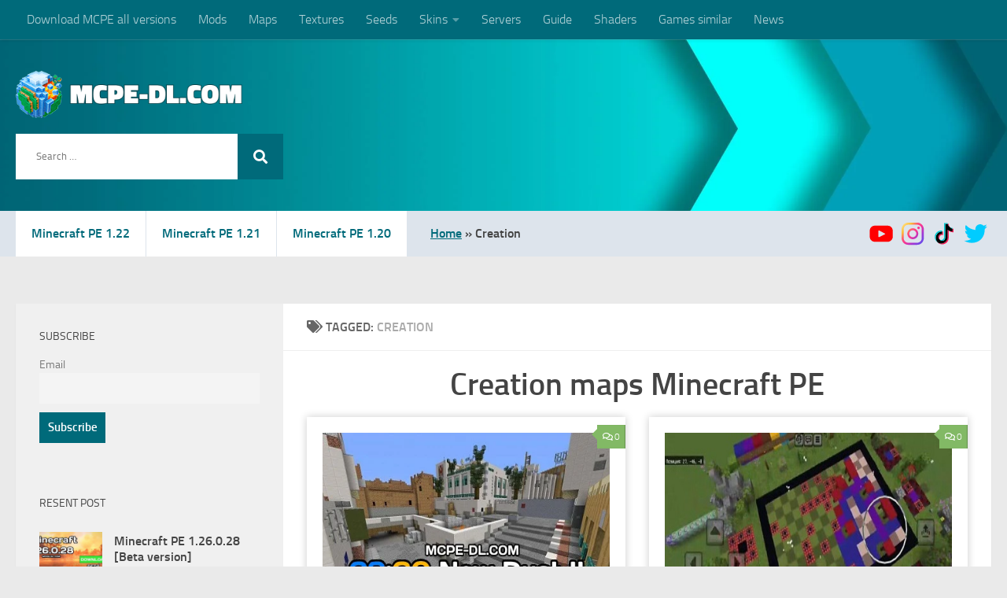

--- FILE ---
content_type: text/html; charset=UTF-8
request_url: https://mcpe-dl.com/tag/creation/
body_size: 29994
content:
<!DOCTYPE html><html class="no-js" lang="en-US"><head><script data-no-optimize="1">var litespeed_docref=sessionStorage.getItem("litespeed_docref");litespeed_docref&&(Object.defineProperty(document,"referrer",{get:function(){return litespeed_docref}}),sessionStorage.removeItem("litespeed_docref"));</script> <meta charset="UTF-8"><meta name="viewport" content="width=device-width, initial-scale=1.0"><link rel='profile' href='https://gmpg.org/xfn/11' /><link rel='pingback' href='/xmlrpc.php'> <script type="litespeed/javascript" data-src="https://pagead2.googlesyndication.com/pagead/js/adsbygoogle.js?client=ca-pub-8484480023415729"
     crossorigin="anonymous"></script> <meta name="google-adsense-account" content="ca-pub-8484480023415729"><meta name='robots' content='index, follow, max-image-preview:large, max-snippet:-1, max-video-preview:-1' /> <script type="litespeed/javascript">document.documentElement.className=document.documentElement.className.replace("no-js","js")</script> <title>Creation maps Minecraft PE | MCPE-DL</title><meta name="description" content="The best creation maps for Minecraft PE may be found in this section. MCPE-DL resource Is the best Minecraft Bedrock file archive" /><link rel="canonical" href="https://mcpe-dl.com/tag/creation/" /><link rel='next' href='/tag/creation/page/2/' /><meta property="og:locale" content="en_US" /><meta property="og:type" content="article" /><meta property="og:title" content="Creation maps Minecraft PE | MCPE-DL" /><meta property="og:description" content="The best creation maps for Minecraft PE may be found in this section. MCPE-DL resource Is the best Minecraft Bedrock file archive" /><meta property="og:url" content="https://mcpe-dl.com/tag/creation/" /><meta property="og:site_name" content="MCPE-DL" /><meta name="twitter:card" content="summary_large_image" /><meta name="twitter:site" content="@888Minecraftpe" /> <script type="application/ld+json" class="yoast-schema-graph">{"@context":"https://schema.org","@graph":[{"@type":"CollectionPage","@id":"https://mcpe-dl.com/tag/creation/","url":"https://mcpe-dl.com/tag/creation/","name":"Creation maps Minecraft PE | MCPE-DL","isPartOf":{"@id":"https://mcpe-dl.com/#website"},"primaryImageOfPage":{"@id":"https://mcpe-dl.com/tag/creation/#primaryimage"},"image":{"@id":"https://mcpe-dl.com/tag/creation/#primaryimage"},"thumbnailUrl":"https://mcpe-dl.com/wp-content/uploads/2023/07/1680170538_new-dust-81.png","description":"The best creation maps for Minecraft PE may be found in this section. MCPE-DL resource Is the best Minecraft Bedrock file archive","breadcrumb":{"@id":"https://mcpe-dl.com/tag/creation/#breadcrumb"},"inLanguage":"en-US"},{"@type":"ImageObject","inLanguage":"en-US","@id":"https://mcpe-dl.com/tag/creation/#primaryimage","url":"https://mcpe-dl.com/wp-content/uploads/2023/07/1680170538_new-dust-81.png","contentUrl":"https://mcpe-dl.com/wp-content/uploads/2023/07/1680170538_new-dust-81.png","width":450,"height":253,"caption":"CS:GO New Dust II Map"},{"@type":"BreadcrumbList","@id":"https://mcpe-dl.com/tag/creation/#breadcrumb","itemListElement":[{"@type":"ListItem","position":1,"name":"Home","item":"https://mcpe-dl.com/"},{"@type":"ListItem","position":2,"name":"Creation"}]},{"@type":"WebSite","@id":"https://mcpe-dl.com/#website","url":"https://mcpe-dl.com/","name":"MCPE-DL","description":"The fan site of Minecraft PE","publisher":{"@id":"https://mcpe-dl.com/#organization"},"potentialAction":[{"@type":"SearchAction","target":{"@type":"EntryPoint","urlTemplate":"https://mcpe-dl.com/?s={search_term_string}"},"query-input":{"@type":"PropertyValueSpecification","valueRequired":true,"valueName":"search_term_string"}}],"inLanguage":"en-US"},{"@type":"Organization","@id":"https://mcpe-dl.com/#organization","name":"MCPE-DL","url":"https://mcpe-dl.com/","logo":{"@type":"ImageObject","inLanguage":"en-US","@id":"https://mcpe-dl.com/#/schema/logo/image/","url":"https://mcpe-dl.com/wp-content/uploads/2023/06/logo-site-9.png","contentUrl":"https://mcpe-dl.com/wp-content/uploads/2023/06/logo-site-9.png","width":369,"height":77,"caption":"MCPE-DL"},"image":{"@id":"https://mcpe-dl.com/#/schema/logo/image/"},"sameAs":["https://x.com/888Minecraftpe","https://www.instagram.com/mcpe_88/?hl=ru","https://www.youtube.com/channel/UCRHTJBAk9Qq22YlwmUKm2hg/featured","https://www.tiktok.com/@minecraft_pe888?lang=en"]}]}</script> <link rel='dns-prefetch' href='//static.addtoany.com' /><link rel='alternate' type='application/rss+xml' title='MCPE-DL &raquo; Feed' href='/feed/' /><link rel='alternate' type='application/rss+xml' title='MCPE-DL &raquo; Comments Feed' href='/comments/feed/' /><link rel='alternate' type='application/rss+xml' title='MCPE-DL &raquo; Creation Tag Feed' href='/tag/creation/feed/' /><style id='wp-img-auto-sizes-contain-inline-css' type='text/css'>img:is([sizes=auto i],[sizes^="auto," i]){contain-intrinsic-size:3000px 1500px}
/*# sourceURL=wp-img-auto-sizes-contain-inline-css */</style><style id="litespeed-ccss">ul{box-sizing:border-box}:root{--wp--preset--font-size--normal:16px;--wp--preset--font-size--huge:42px}.screen-reader-text{clip:rect(1px,1px,1px,1px);word-wrap:normal!important;border:0;-webkit-clip-path:inset(50%);clip-path:inset(50%);height:1px;margin:-1px;overflow:hidden;padding:0;position:absolute;width:1px}body{--wp--preset--color--black:#000;--wp--preset--color--cyan-bluish-gray:#abb8c3;--wp--preset--color--white:#fff;--wp--preset--color--pale-pink:#f78da7;--wp--preset--color--vivid-red:#cf2e2e;--wp--preset--color--luminous-vivid-orange:#ff6900;--wp--preset--color--luminous-vivid-amber:#fcb900;--wp--preset--color--light-green-cyan:#7bdcb5;--wp--preset--color--vivid-green-cyan:#00d084;--wp--preset--color--pale-cyan-blue:#8ed1fc;--wp--preset--color--vivid-cyan-blue:#0693e3;--wp--preset--color--vivid-purple:#9b51e0;--wp--preset--gradient--vivid-cyan-blue-to-vivid-purple:linear-gradient(135deg,rgba(6,147,227,1) 0%,#9b51e0 100%);--wp--preset--gradient--light-green-cyan-to-vivid-green-cyan:linear-gradient(135deg,#7adcb4 0%,#00d082 100%);--wp--preset--gradient--luminous-vivid-amber-to-luminous-vivid-orange:linear-gradient(135deg,rgba(252,185,0,1) 0%,rgba(255,105,0,1) 100%);--wp--preset--gradient--luminous-vivid-orange-to-vivid-red:linear-gradient(135deg,rgba(255,105,0,1) 0%,#cf2e2e 100%);--wp--preset--gradient--very-light-gray-to-cyan-bluish-gray:linear-gradient(135deg,#eee 0%,#a9b8c3 100%);--wp--preset--gradient--cool-to-warm-spectrum:linear-gradient(135deg,#4aeadc 0%,#9778d1 20%,#cf2aba 40%,#ee2c82 60%,#fb6962 80%,#fef84c 100%);--wp--preset--gradient--blush-light-purple:linear-gradient(135deg,#ffceec 0%,#9896f0 100%);--wp--preset--gradient--blush-bordeaux:linear-gradient(135deg,#fecda5 0%,#fe2d2d 50%,#6b003e 100%);--wp--preset--gradient--luminous-dusk:linear-gradient(135deg,#ffcb70 0%,#c751c0 50%,#4158d0 100%);--wp--preset--gradient--pale-ocean:linear-gradient(135deg,#fff5cb 0%,#b6e3d4 50%,#33a7b5 100%);--wp--preset--gradient--electric-grass:linear-gradient(135deg,#caf880 0%,#71ce7e 100%);--wp--preset--gradient--midnight:linear-gradient(135deg,#020381 0%,#2874fc 100%);--wp--preset--font-size--small:13px;--wp--preset--font-size--medium:20px;--wp--preset--font-size--large:36px;--wp--preset--font-size--x-large:42px;--wp--preset--spacing--20:.44rem;--wp--preset--spacing--30:.67rem;--wp--preset--spacing--40:1rem;--wp--preset--spacing--50:1.5rem;--wp--preset--spacing--60:2.25rem;--wp--preset--spacing--70:3.38rem;--wp--preset--spacing--80:5.06rem;--wp--preset--shadow--natural:6px 6px 9px rgba(0,0,0,.2);--wp--preset--shadow--deep:12px 12px 50px rgba(0,0,0,.4);--wp--preset--shadow--sharp:6px 6px 0px rgba(0,0,0,.2);--wp--preset--shadow--outlined:6px 6px 0px -3px rgba(255,255,255,1),6px 6px rgba(0,0,0,1);--wp--preset--shadow--crisp:6px 6px 0px rgba(0,0,0,1)}.post-ratings-loading{display:none;height:16px;text-align:left}.post-ratings-image{border:0}.post-ratings-loading img{border:0;padding:0;margin:0}a,article,body,div,form,h1,h2,h3,header,html,i,img,label,li,nav,p,section,span,strong,time,ul{margin:0;padding:0;border:0;font:inherit;vertical-align:baseline}article,header,nav,section{display:block}ul{list-style:none}html{-webkit-font-smoothing:antialiased}body{background:#eaeaea;font-size:1rem;line-height:1.5em;color:#666;font-weight:300}a{color:#16cfc1;text-decoration:none}img{max-width:100%;height:auto}strong{font-weight:600}.group:after,.group:before{content:"";display:table}.group:after{clear:both}.group{zoom:1}.fab,.far,.fas{width:1em;text-align:center}button,input,label{font-family:inherit}.search-form input[type=search],input[type=submit]{margin:0;-moz-box-sizing:border-box;-webkit-box-sizing:border-box;box-sizing:border-box;-webkit-border-radius:0;border-radius:0}input[type=submit]{-moz-appearance:none;-webkit-appearance:none}.search-form input[type=search]{background:#fff;border:2px solid #ddd;color:#777;display:block;max-width:100%;padding:7px 8px}input[type=submit]{background:#16cfc1;color:#fff;padding:10px;font-weight:600;display:inline-block;border:none;-webkit-border-radius:3px;border-radius:3px}[role=search].search-form{display:-webkit-box;display:-ms-flexbox;display:flex}[role=search].search-form label{position:relative;-webkit-box-flex:1;-ms-flex:1;flex:1;margin-right:5px}[role=search].search-form label input{padding-left:26px;line-height:20px;width:100%}[role=search].search-form input[type=submit]{line-height:15px}[role=search].search-form label:after{color:#ccc;line-height:1.714em;font-family:'Font Awesome 5 Free';font-size:.875em;content:"\f002";position:absolute;left:10px;top:8px;font-weight:900;-moz-osx-font-smoothing:grayscale;-webkit-font-smoothing:antialiased;font-style:normal;font-variant:normal;text-rendering:auto}.sidebar-toggle-arrows{font-family:'Font Awesome 5 Free';font-weight:900;-moz-osx-font-smoothing:grayscale;-webkit-font-smoothing:antialiased;font-variant:normal;text-rendering:auto}h1,h2,h3{color:#444;font-weight:600;-ms-word-wrap:break-word;word-wrap:break-word}.screen-reader-text{position:absolute;width:1px;height:1px;padding:0;margin:-1px;overflow:hidden;clip:rect(0,0,0,0);border:0}.screen-reader-text.skip-link{background-color:#f1f1f1;box-shadow:0 0 2px 2px rgba(0,0,0,.6);color:#21759b;font-weight:700;height:auto;width:auto;left:5px;line-height:normal;padding:15px 23px 14px;text-decoration:none;top:5px}.content,.main,.main-inner{position:relative}#wrapper{height:100%}.container{padding:0 20px}.container-inner{max-width:1380px;width:100%;margin:0 auto}.main{background-color:#fff!important;width:100%}.main-inner{z-index:1;min-height:600px}.content{width:100%}.hu-pad{padding:30px 30px 20px}.container-inner>.main:after,.container-inner>.main:before{background-color:#f0f0f0;position:absolute;top:0;bottom:0;content:'';display:block;z-index:0}.col-2cr .main-inner{padding-left:340px}.col-2cr .container-inner>.main:before{left:0;padding-left:340px}.col-2cr .sidebar.s1{float:left;margin-left:-340px}.col-2cr .content{float:right}.sidebar{padding-bottom:20px;position:relative;z-index:2;-webkit-transform:translate3d(0,0,0);-moz-transform:translate3d(0,0,0);-o-transform:translate3d(0,0,0);transform:translate3d(0,0,0)}.sidebar .sidebar-content,.sidebar .sidebar-toggle{-webkit-transform:translate3d(0,0,0);-moz-transform:translate3d(0,0,0);-o-transform:translate3d(0,0,0);transform:translate3d(0,0,0);background:#f0f0f0}.sidebar-top{padding:15px 30px}.sidebar-top p{float:left;color:#fff;color:rgba(255,255,255,.8);font-size:1rem;font-weight:600;text-transform:uppercase;line-height:1.5rem;padding:3px 0}.sidebar-toggle{display:none;text-align:center;width:100%;height:60px;-webkit-box-shadow:inset 0 -1px 0 rgba(255,255,255,.1);box-shadow:inset 0 -1px 0 rgba(255,255,255,.1);border:none;padding:0}.sidebar-toggle i{font-size:30px;color:#fff;padding:15px 0}.sidebar-toggle-arrows{opacity:0;font-style:normal;position:relative}.collapsed .sidebar-toggle-arrows{opacity:1}.sidebar[data-position=left] .sidebar-toggle-arrows:before{content:"\f101"}.sidebar.s1{width:340px;z-index:2}.sidebar.s1 .sidebar-toggle,.sidebar.s1 .sidebar-top{background:#16cfc1}@media only screen and (min-width:479px) and (max-width:960px){.sidebar.s1 .sidebar-top{background:0 0!important;border-bottom:1px solid #ddd}.sidebar.s1 .sidebar-top p{color:#666}.sidebar.s1 .sidebar-top .social-links .social-tooltip{color:#666!important}}.grid{margin-right:3.2%;float:left;display:inline;position:relative}.last{clear:right;margin-right:0!important}.one-half{width:48.4%}.social-links{float:right;position:relative;padding-top:2px;font-size:1rem;line-height:1.5rem}.social-links li{display:inline-block;margin-left:8px;line-height:1em}.social-links li a{display:block!important;position:relative;text-align:center}.social-links .social-tooltip{color:#fff;color:rgba(255,255,255,.7);font-size:1.5rem;display:inline;position:relative;z-index:98}.nav li>a:after,.nav>li>a:after{font-family:'Font Awesome 5 Free';font-weight:900;-moz-osx-font-smoothing:grayscale;font-variant:normal;text-rendering:auto;-webkit-font-smoothing:antialiased}.nav-container{background:#888;z-index:99;position:relative}.ham__navbar-toggler-two{float:right;z-index:10001;position:relative;height:50px;text-align:center}.nav-text{display:none;position:absolute;right:52px;font-size:1em;line-height:1.5em;padding:13px 20px}.nav li>a:after,.nav>li>a:after{display:inline-block;font-style:normal}.ham__navbar-toggler-two{display:none;width:50px;border:none;background:0 0;margin:0;vertical-align:middle;border-radius:0;padding:0}.ham__navbar-toggler-two .ham__navbar-span-wrapper{padding:0 20px;height:12px;margin:19px 5px;position:relative;display:block}.ham__navbar-toggler-two .line{display:block;background:#fff;width:20px;height:1.5px;position:absolute;left:10px;-webkit-border-radius:5px;-webkit-background-clip:padding-box;-moz-border-radius:5px;-moz-background-clip:padding;border-radius:5px;background-clip:padding-box;-webkit-backface-visibility:hidden;backface-visibility:hidden}.ham__navbar-toggler-two .line.line-1{top:0}.ham__navbar-toggler-two .line.line-2{top:50%}.ham__navbar-toggler-two .line.line-3{top:100%}@media only screen and (min-width:720px){.nav,.nav>li{position:relative}.nav ul{background:#777}#header .nav-container .nav{display:block!important}.nav-wrap{height:auto!important}.nav{font-size:0}.nav li a{color:#ccc;display:block;line-height:1.25rem}.nav li>a:after{content:"\f0da";float:right;opacity:.5}.nav>li>a:after{content:"\f0d7";float:none;margin-left:6px;font-size:.875em;line-height:1.2em}.nav li>a:only-child:after{content:"";margin:0}#footer .nav li>a:after{content:"\f0da"}#footer .nav li>a:only-child:after{content:""}.nav>li{font-size:1rem;border-right:1px solid #999;display:inline-block}.nav>li>a{padding:15px 14px}.nav ul{display:none;position:absolute;left:0;top:50px;width:180px;padding:10px 0;z-index:2;-webkit-transform:translateZ(0);-webkit-box-shadow:0 2px 2px rgba(0,0,0,.15);box-shadow:0 2px 2px rgba(0,0,0,.15)}.nav ul li{font-size:.875rem;position:relative;display:block;padding:0}.nav ul li a{padding:10px 20px}.nav ul li:last-child{border-bottom:0!important}}@media only screen and (max-width:719px){.nav,.nav-wrap{float:left;width:100%}.nav-wrap{position:relative}#header .nav-container .nav{display:none}.ham__navbar-toggler-two,.nav li a,.nav ul,.nav-text{display:block}.nav{font-weight:400}.nav-container{text-transform:none}.nav-wrap{overflow:hidden}.nav li a{line-height:1.6em;padding:8px 13px}.nav>li{font-size:.9375em}.nav ul a{padding-left:37px}.nav ul li{font-size:.85rem;font-weight:300}.nav ul li a{padding-top:6px;padding-bottom:6px}}#header,#header .container-inner{position:relative}#header{background:#454e5c;padding-bottom:60px}#header .hu-pad{padding-top:30px;padding-bottom:30px}.mobile-title-logo-in-header{display:none}.site-title{font-size:2.625em;font-weight:600;letter-spacing:-.5px;float:left;line-height:1.4285em;padding:10px 0}.site-title a{display:block;color:#fff;max-width:100%}.site-title a img{display:block;max-width:100%;max-height:60px;height:auto;padding:0;margin:0 auto;-webkit-border-radius:0;border-radius:0;width:auto}#header #nav-mobile{background-color:#454e5c}#nav-topbar.nav-container{background:#121d30;-webkit-box-shadow:0 0 5px rgba(0,0,0,.2),0 1px 0 rgba(255,255,255,.15);box-shadow:0 0 5px rgba(0,0,0,.2),0 1px 0 rgba(255,255,255,.15)}.topbar-toggle-down{position:absolute;z-index:10;right:0;width:60px;height:50px;text-align:center;display:none}.topbar-toggle-down i.fa-angle-double-up{display:none}.topbar-toggle-down i{font-size:30px;color:#fff;padding:10px 0;opacity:.6}#nav-topbar .nav-text{color:#fff;color:rgba(255,255,255,.7)}.mobile-menu{display:none}@media only screen and (min-width:720px){#nav-topbar .nav li a{color:#fff;color:rgba(255,255,255,.7)}#nav-topbar .nav>li{border-right:none}#nav-topbar .nav ul{background:url(/wp-content/themes/hueman/assets/front/img/opacity-10.png) #121d30}#nav-topbar .nav ul li{box-shadow:0 1px 0 rgba(255,255,255,.06);-webkit-box-shadow:0 1px 0 rgba(255,255,255,.06)}#nav-topbar .nav ul li:last-child{box-shadow:none;-webkit-box-shadow:none}#nav-topbar.desktop-sticky{height:50px;overflow:hidden}.nav ul.sub-menu{opacity:.5;display:none}}@media only screen and (max-width:719px){#header{z-index:9999}#nav-topbar .container{padding-left:0}#header .logo-tagline-group{display:none}#header .nav-container .nav li a{color:#fff;color:rgba(255,255,255,.9);border-top:1px solid rgba(255,255,255,.06)}.mobile-menu{display:block}.desktop-menu{display:none}.header-mobile-sticky .mobile-sticky{position:fixed;width:100%}.header-mobile-sticky #header{min-height:50px}}@media only screen and (min-width:720px){.header-desktop-sticky.topbar-enabled #header{padding-top:50px}.header-desktop-sticky #nav-topbar.nav-container{position:fixed;z-index:999;top:0}.full-width #nav-topbar.nav-container{width:100%;top:0;left:0;right:0}}@media only screen and (max-width:719px){#header .mobile-title-logo-in-header{display:block;float:left;height:50px;line-height:50px;width:75vw;position:relative}#header .mobile-title-logo-in-header .site-title{height:100%;width:auto;z-index:3;overflow:hidden;left:13px;position:relative;max-width:72vw;line-height:inherit;padding:0}#header .mobile-title-logo-in-header .site-title a img{max-height:45px;max-width:75%;margin:inherit}#header .mobile-title-logo-in-header .site-title a{font-size:.6em;text-align:left;white-space:nowrap;overflow:hidden;text-overflow:ellipsis;vertical-align:middle;display:inline-block;top:50%;-webkit-transform:translateY(-50%);-moz-transform:translateY(-50%);-o-transform:translateY(-50%);transform:translateY(-50%);position:absolute;color:#fff}}#page{padding-bottom:60px;margin-top:-60px}#page .container-inner{background:#fff;-webkit-box-shadow:0 1px 1px rgba(0,0,0,.1);box-shadow:0 1px 1px rgba(0,0,0,.1)}.content .post{position:relative}.archive .post{margin-bottom:40px}.post-list{margin-right:-30px}.post-list .post-row{margin-left:-30px;padding-left:30px;float:left;width:100%;border-bottom:1px solid #eee;margin-bottom:30px;position:relative}.post-list .grid-item,.post-list .post{width:50%;float:left}.post-list .post-inner{margin-right:30px}.post-hover,.post-hover .post-thumbnail{webkit-backface-visibility:hidden;backface-visibility:hidden;transform-style:preserve-3d}.post-thumbnail{width:100%;position:relative;margin-bottom:1em}.post-thumbnail img{display:block;width:100%;height:auto}.post-comments{background:#efb93f;font-size:.75rem;line-height:1.66rem;color:#fff;display:block;position:absolute;top:10px;right:0;-webkit-box-shadow:inset -1px 0 1px rgba(0,0,0,.2);box-shadow:inset -1px 0 1px rgba(0,0,0,.2);padding:2px 7px;z-index:2}.post-comments:before{content:'';display:inline-block;border-left:9px solid transparent;border-right:9px solid #efb93f;border-top:9px solid transparent;border-bottom:9px solid transparent;position:absolute;top:3px;left:-16px}.post-comments i{margin-right:4px;font-size:.95em}.post-meta .post-date{float:left}.post-byline{font-size:.875em;font-weight:400;color:#aaa;text-transform:uppercase;margin-bottom:1em}.page-title{background:#fff;position:relative;padding-top:18px;padding-bottom:17px;border-bottom:1px solid #eee;color:#666;font-size:1em;font-weight:600;text-transform:uppercase;line-height:1.5rem}.page-title span{color:#aaa}.page-title i{margin-right:8px}.page-title h2{color:#666}.content .post{overflow:visible}.widget,.widget a{color:#777}.widget,.widget>h3{font-size:.9375em}.widget{overflow:hidden}.widget>h3{font-weight:400;text-transform:uppercase;margin-bottom:6px}.sidebar .widget{padding:30px 30px 20px}.widget>ul li a:before,.widget>ul li:before{font-family:'Font Awesome 5 Free';font-weight:900;-moz-osx-font-smoothing:grayscale;-webkit-font-smoothing:antialiased;font-style:normal;font-variant:normal;text-rendering:auto;font-size:12px;margin-right:6px;color:#ccc;display:inline-block!important;width:1em;text-align:center}.alx-posts li{padding:10px 0;border-bottom:1px solid #e4e4e4}.alx-posts li{font-weight:400;line-height:1.4em;overflow:hidden}.alx-posts img{display:block;width:100%;height:auto}.alx-posts .post-item-thumbnail{position:relative}.alx-posts .post-item-title a{color:#444}.alx-posts .post-item-title{margin:2px 0;-ms-word-wrap:break-word;word-wrap:break-word}.alx-posts .post-item-thumbnail{margin-bottom:10px}.alx-posts .post-item-title{font-size:1em;line-height:1.5em}.sidebar.s1 .alx-posts .post-item-title{font-size:1.125em;line-height:1.4em;font-weight:300}#footer a{color:#777}#footer-bottom a{color:#fff;color:rgba(255,255,255,.7)}#wrapper,.container-inner{min-width:320px}@media only screen and (min-width:480px) and (max-width:1200px){.container{padding:0 10px}}@media only screen and (min-width:480px) and (max-width:960px){.col-2cr .container-inner>.main:before,.col-2cr .main-inner{padding-left:50px}.s1.collapsed{width:50px;-webkit-box-shadow:none!important;-moz-box-shadow:none!important;box-shadow:none!important}.s1.collapsed .sidebar-content{opacity:0;display:none;float:left;width:100%}.sidebar.s1 .sidebar-toggle{display:block}.col-2cr .s1.collapsed{left:0;margin-left:-50px}}@media only screen and (max-width:719px){.container{padding:0}.grid{width:100%;margin:0 0 10px}.page-title.hu-pad{padding-top:12px;padding-bottom:12px}.sidebar-toggle{height:50px}.sidebar-toggle i{padding:10px 0}.hu-pad{padding:20px 20px 10px}#header .hu-pad,.topbar-enabled #header{padding-top:0}#header,#header .hu-pad{padding-bottom:0}.site-title{padding:30px 0;width:100%;float:none;line-height:1.19em;font-size:2.2em}.site-title a{text-align:center}#footer-bottom .one-half.last{margin-bottom:0}.post-list,.post-list .post-inner{margin-right:0}#page{margin-top:0;padding-bottom:10px}.page-title{font-size:.875em}.post-list{margin-left:0}.post-list .post{width:100%}.post-list .post-row{margin-left:0;padding-left:0;margin-bottom:0;border:0}.post-byline{font-size:.8125em}}@media only screen and (max-width:479px){.content,.sidebar[class*=s]{width:100%;float:none;margin-right:0!important;margin-left:0!important}.sidebar[class*=s]{background:#f0f0f0;display:block;float:none}.main,.main-inner{background-image:none!important;padding:0!important}.container-inner>.main:after,.container-inner>.main:before{display:none}.hu-pad{padding:15px 15px 5px}.sidebar .widget,.sidebar-top{padding-left:15px!important;padding-right:15px!important}.site-title{font-size:2em}}body{font-size:1rem}@media only screen and (min-width:720px){.nav>li{font-size:1rem}}a{color:#006a7a}input[type=submit],.sidebar.s1 .sidebar-top,.sidebar.s1 .sidebar-toggle{background-color:#006a7a}.post-comments{background-color:#82b965}.post-comments:before{border-right-color:#82b965}#nav-topbar.nav-container{background-color:#006a7a}@media only screen and (min-width:720px){#nav-topbar .nav ul{background-color:#006a7a}}#header{background-color:#006a7a}#header #nav-mobile{background-color:#006a7a}body{background-color:#eaeaea}.fab,.far{font-weight:400}.fab,.far,.fas{-moz-osx-font-smoothing:grayscale;-webkit-font-smoothing:antialiased;display:inline-block;font-style:normal;font-variant:normal;text-rendering:auto;line-height:1}.fa-angle-double-down:before{content:"\f103"}.fa-angle-double-up:before{content:"\f102"}.fa-comments:before{content:"\f086"}.fa-instagram:before{content:"\f16d"}.fa-tags:before{content:"\f02c"}.fa-tiktok:before{content:"\e07b"}.fa-twitter:before{content:"\f099"}.fa-youtube:before{content:"\f167"}.fab{font-family:'Font Awesome 5 Brands'}.far,.fas{font-family:'Font Awesome 5 Free'}.fas{font-weight:900}div.tnp-subscription{display:block;margin:1em auto;max-width:500px;width:100%}.tnp-subscription div.tnp-field{margin-bottom:.7em;border:0;padding:0}.tnp-subscription label{display:block;color:inherit;font-weight:400;line-height:normal;padding:0;margin:0;margin-bottom:.25em;font-size:.9em}.tnp-subscription input[type=email],.tnp-subscription input[type=submit]{width:100%;padding:.7em;display:block;border:1px;color:#444;border-color:#ddd;background-color:#f4f4f4;background-image:none;text-shadow:none;font-size:1em;margin:0;line-height:normal;box-sizing:border-box}.tnp-subscription input.tnp-submit{background-color:#444;color:#fff;width:auto;height:auto;margin:0}@media all and (max-width:480px){.tnp-subscription input[type=submit]{width:100%}}.tnp-field input[type=submit]{position:inherit}.a2a_kit a:empty{display:none}@media screen and (min-width:981px){.a2a_floating_style.a2a_default_style{display:none}}body{font-family:"Titillium",Arial,sans-serif}.tnp-submit{background-color:#006a7a!important;border:none!important;border-radius:0!important}.ham__navbar-toggler-two{background-color:#ee4813!important}#header{background-image:url(https://mcpe-dl.com/wp-content/uploads/2023/03/background-full.jpg);background-repeat:no-repeat;background-position:center right;background-size:cover;overflow:hidden}.header-mobile-sticky #header{height:276px!important}#header .hu-pad{padding-bottom:10px;padding-left:0}#header [role=search].search-form{position:relative;width:340px;max-width:100%;margin-bottom:40px}#header [role=search].search-form label{margin-right:0}#header [role=search].search-form label:after{top:50%;left:auto;right:20px;font-size:18px;transform:translatey(-50%);z-index:1;color:#fff}#header .search-form input[type=search]{height:58px;border:none}#header [role=search].search-form input[type=submit]{position:absolute;right:0;top:0;width:58px;height:58px;background-color:#006a7a;border-radius:0;font-size:0}.post-list{display:flex;flex-wrap:wrap}.post-list .post-row{display:flex;flex-wrap:wrap;margin-bottom:0;border-bottom:none}.archive .post{margin-bottom:30px}.post-list .post-inner{height:calc(100% - 30px);padding-bottom:30px;box-shadow:0 0 10px rgba(0,0,0,.2)}.post-thumbnail{width:100%;height:250px;overflow:hidden}.post-list .post-thumbnail{width:calc(100% - 40px);padding:20px}.post-thumbnail img{display:block;width:100%;height:100%;object-fit:cover}.sidebar-top{padding:15px 15px 15px 30px}.alx-posts li{display:flex;margin-top:18px;margin-bottom:25px;padding:0;border-bottom:none}.alx-posts .post-item-thumbnail{width:80px;height:60px;margin-right:10px;margin-bottom:0}.alx-posts .post-item-thumbnail a{display:block;height:100%}.alx-posts .post-item-thumbnail img{display:block;width:100%;height:100%;object-fit:cover}.alx-posts .post-item-inner{flex:1;padding-left:5px}.sidebar.s1 .alx-posts .post-item-title{font-size:16px;line-height:20px;font-weight:600;margin-bottom:0}.header__social{display:flex;align-items:center;justify-content:center;padding:14px 0}.header__social a{display:flex;align-items:center;justify-content:center;width:30px;height:30px;margin:0 5px}.header__social img{display:block;width:auto;max-width:100%;height:auto;max-height:100%}#header{padding-bottom:0}#page{padding-top:60px;margin-top:0}.sidebar-top{display:none}.sub_category{display:none}.sort__list-wrapper{display:flex;flex-wrap:wrap;align-items:center;justify-content:center;margin-bottom:30px}.sort__list-noimg{justify-content:flex-start}.sort__list-noimg .sort__item{display:flex;align-items:center;height:34px;margin-right:10px;margin-bottom:10px;padding:0 10px;background-color:#f2f2f2;font-size:16px;font-weight:500;color:#282828}.sort__list-noimg .sort__item.sort__list-title{padding:0 20px;background-color:#006a7a;color:#fff}.post-date{display:none}@media (max-width:719px){.header-mobile-sticky #header{height:auto!important;padding-top:50px;padding-bottom:0}#header .hu-pad{padding-bottom:0}#header #nav-mobile{top:0}#header .mobile-title-logo-in-header{display:none}.ham__navbar-toggler-two{float:left;background-color:#006a7a}#header .logo-tagline-group{display:block}.site-title{padding:22px 10px 10px}.site-title a img{margin-left:0}.header__social{padding:10px 0}#header [role=search].search-form{width:calc(100% - 40px);margin:0 auto 20px}#header .search-form input[type=search],#header [role=search].search-form input[type=submit]{height:40px}#header .search-form input[type=search]{padding-left:20px}#header [role=search].search-form input[type=submit]{width:40px}#header [role=search].search-form label:after{right:11px}.post-thumbnail{height:200px}}@media (max-width:479px){.sidebar{padding-bottom:0}.widget_hu_posts{background-color:#dcdcdc}#page{padding-top:0}#alxposts-2{display:none!important}}#footer-bottom .hu-pad .one-half{display:flex;align-items:center;width:100%;margin-right:0}#footer-bottom .hu-pad .one-half:last-child{display:none}.title__page{font-size:40px;font-weight:600;text-align:center;margin-bottom:30px}.header__row{position:relative;display:flex;justify-content:space-between;background-color:#dde4ec;z-index:1}.header__row:before{content:'';position:absolute;top:0;bottom:0;left:-10000px;right:-10000px;background-color:#dde4ec;z-index:-1}.header__block{display:flex;align-items:center;min-width:160px;height:58px;overflow:hidden}.header__nav{display:flex;margin-right:30px}.header__nav-item{display:flex;align-items:center;height:58px;padding:0 20px;border-right:solid 1px #dde4ec;background-color:rgba(255,255,255,1);font-weight:600;white-space:nowrap}.header__nav-item:last-child{border-right:none}.breadcrumb{display:flex;margin-right:30px;padding:5px 0;color:#444;font-weight:600;white-space:nowrap;overflow-x:auto}.breadcrumb::-webkit-scrollbar{height:3px}.breadcrumb::-webkit-scrollbar-track{background:#fff}.breadcrumb::-webkit-scrollbar-thumb{background:#006a7a}.breadcrumb a{text-decoration:underline}@media (max-width:1100px){#footer-bottom .hu-pad .one-half{flex-direction:column}}@media (max-width:992px){.header__nav{display:none}.breadcrumb{padding:5px 0;white-space:normal;overflow-x:inherit}}@media only screen and (max-width:719px){.title__page{font-size:30px;margin-bottom:20px}.header__row{flex-direction:column-reverse;align-items:center;padding:5px 10px}.breadcrumb{justify-content:center;margin-right:auto;margin-left:auto;text-align:center}}.post-byline{display:none}:root{--wpforms-field-border-radius:3px;--wpforms-field-background-color:#fff;--wpforms-field-border-color:rgba(0,0,0,.25);--wpforms-field-text-color:rgba(0,0,0,.7);--wpforms-label-color:rgba(0,0,0,.85);--wpforms-label-sublabel-color:rgba(0,0,0,.55);--wpforms-label-error-color:#d63637;--wpforms-button-border-radius:3px;--wpforms-button-background-color:#066aab;--wpforms-button-text-color:#fff;--wpforms-field-size-input-height:43px;--wpforms-field-size-input-spacing:15px;--wpforms-field-size-font-size:16px;--wpforms-field-size-line-height:19px;--wpforms-field-size-padding-h:14px;--wpforms-field-size-checkbox-size:16px;--wpforms-field-size-sublabel-spacing:5px;--wpforms-field-size-icon-size:1;--wpforms-label-size-font-size:16px;--wpforms-label-size-line-height:19px;--wpforms-label-size-sublabel-font-size:14px;--wpforms-label-size-sublabel-line-height:17px;--wpforms-button-size-font-size:17px;--wpforms-button-size-height:41px;--wpforms-button-size-padding-h:15px;--wpforms-button-size-margin-top:10px}</style><link rel="preload" data-asynced="1" data-optimized="2" as="style" onload="this.onload=null;this.rel='stylesheet'" href="https://mcpe-dl.com/wp-content/litespeed/ucss/88019d581fb98feb0654c75ba1c68fad.css?ver=1a8ad" /><script type="litespeed/javascript">!function(a){"use strict";var b=function(b,c,d){function e(a){return h.body?a():void setTimeout(function(){e(a)})}function f(){i.addEventListener&&i.removeEventListener("load",f),i.media=d||"all"}var g,h=a.document,i=h.createElement("link");if(c)g=c;else{var j=(h.body||h.getElementsByTagName("head")[0]).childNodes;g=j[j.length-1]}var k=h.styleSheets;i.rel="stylesheet",i.href=b,i.media="only x",e(function(){g.parentNode.insertBefore(i,c?g:g.nextSibling)});var l=function(a){for(var b=i.href,c=k.length;c--;)if(k[c].href===b)return a();setTimeout(function(){l(a)})};return i.addEventListener&&i.addEventListener("load",f),i.onloadcssdefined=l,l(f),i};"undefined"!=typeof exports?exports.loadCSS=b:a.loadCSS=b}("undefined"!=typeof global?global:this);!function(a){if(a.loadCSS){var b=loadCSS.relpreload={};if(b.support=function(){try{return a.document.createElement("link").relList.supports("preload")}catch(b){return!1}},b.poly=function(){for(var b=a.document.getElementsByTagName("link"),c=0;c<b.length;c++){var d=b[c];"preload"===d.rel&&"style"===d.getAttribute("as")&&(a.loadCSS(d.href,d,d.getAttribute("media")),d.rel=null)}},!b.support()){b.poly();var c=a.setInterval(b.poly,300);a.addEventListener&&a.addEventListener("load",function(){b.poly(),a.clearInterval(c)}),a.attachEvent&&a.attachEvent("onload",function(){a.clearInterval(c)})}}}(this);</script> <style id='global-styles-inline-css' type='text/css'>:root{--wp--preset--aspect-ratio--square: 1;--wp--preset--aspect-ratio--4-3: 4/3;--wp--preset--aspect-ratio--3-4: 3/4;--wp--preset--aspect-ratio--3-2: 3/2;--wp--preset--aspect-ratio--2-3: 2/3;--wp--preset--aspect-ratio--16-9: 16/9;--wp--preset--aspect-ratio--9-16: 9/16;--wp--preset--color--black: #000000;--wp--preset--color--cyan-bluish-gray: #abb8c3;--wp--preset--color--white: #ffffff;--wp--preset--color--pale-pink: #f78da7;--wp--preset--color--vivid-red: #cf2e2e;--wp--preset--color--luminous-vivid-orange: #ff6900;--wp--preset--color--luminous-vivid-amber: #fcb900;--wp--preset--color--light-green-cyan: #7bdcb5;--wp--preset--color--vivid-green-cyan: #00d084;--wp--preset--color--pale-cyan-blue: #8ed1fc;--wp--preset--color--vivid-cyan-blue: #0693e3;--wp--preset--color--vivid-purple: #9b51e0;--wp--preset--gradient--vivid-cyan-blue-to-vivid-purple: linear-gradient(135deg,rgb(6,147,227) 0%,rgb(155,81,224) 100%);--wp--preset--gradient--light-green-cyan-to-vivid-green-cyan: linear-gradient(135deg,rgb(122,220,180) 0%,rgb(0,208,130) 100%);--wp--preset--gradient--luminous-vivid-amber-to-luminous-vivid-orange: linear-gradient(135deg,rgb(252,185,0) 0%,rgb(255,105,0) 100%);--wp--preset--gradient--luminous-vivid-orange-to-vivid-red: linear-gradient(135deg,rgb(255,105,0) 0%,rgb(207,46,46) 100%);--wp--preset--gradient--very-light-gray-to-cyan-bluish-gray: linear-gradient(135deg,rgb(238,238,238) 0%,rgb(169,184,195) 100%);--wp--preset--gradient--cool-to-warm-spectrum: linear-gradient(135deg,rgb(74,234,220) 0%,rgb(151,120,209) 20%,rgb(207,42,186) 40%,rgb(238,44,130) 60%,rgb(251,105,98) 80%,rgb(254,248,76) 100%);--wp--preset--gradient--blush-light-purple: linear-gradient(135deg,rgb(255,206,236) 0%,rgb(152,150,240) 100%);--wp--preset--gradient--blush-bordeaux: linear-gradient(135deg,rgb(254,205,165) 0%,rgb(254,45,45) 50%,rgb(107,0,62) 100%);--wp--preset--gradient--luminous-dusk: linear-gradient(135deg,rgb(255,203,112) 0%,rgb(199,81,192) 50%,rgb(65,88,208) 100%);--wp--preset--gradient--pale-ocean: linear-gradient(135deg,rgb(255,245,203) 0%,rgb(182,227,212) 50%,rgb(51,167,181) 100%);--wp--preset--gradient--electric-grass: linear-gradient(135deg,rgb(202,248,128) 0%,rgb(113,206,126) 100%);--wp--preset--gradient--midnight: linear-gradient(135deg,rgb(2,3,129) 0%,rgb(40,116,252) 100%);--wp--preset--font-size--small: 13px;--wp--preset--font-size--medium: 20px;--wp--preset--font-size--large: 36px;--wp--preset--font-size--x-large: 42px;--wp--preset--spacing--20: 0.44rem;--wp--preset--spacing--30: 0.67rem;--wp--preset--spacing--40: 1rem;--wp--preset--spacing--50: 1.5rem;--wp--preset--spacing--60: 2.25rem;--wp--preset--spacing--70: 3.38rem;--wp--preset--spacing--80: 5.06rem;--wp--preset--shadow--natural: 6px 6px 9px rgba(0, 0, 0, 0.2);--wp--preset--shadow--deep: 12px 12px 50px rgba(0, 0, 0, 0.4);--wp--preset--shadow--sharp: 6px 6px 0px rgba(0, 0, 0, 0.2);--wp--preset--shadow--outlined: 6px 6px 0px -3px rgb(255, 255, 255), 6px 6px rgb(0, 0, 0);--wp--preset--shadow--crisp: 6px 6px 0px rgb(0, 0, 0);}:where(.is-layout-flex){gap: 0.5em;}:where(.is-layout-grid){gap: 0.5em;}body .is-layout-flex{display: flex;}.is-layout-flex{flex-wrap: wrap;align-items: center;}.is-layout-flex > :is(*, div){margin: 0;}body .is-layout-grid{display: grid;}.is-layout-grid > :is(*, div){margin: 0;}:where(.wp-block-columns.is-layout-flex){gap: 2em;}:where(.wp-block-columns.is-layout-grid){gap: 2em;}:where(.wp-block-post-template.is-layout-flex){gap: 1.25em;}:where(.wp-block-post-template.is-layout-grid){gap: 1.25em;}.has-black-color{color: var(--wp--preset--color--black) !important;}.has-cyan-bluish-gray-color{color: var(--wp--preset--color--cyan-bluish-gray) !important;}.has-white-color{color: var(--wp--preset--color--white) !important;}.has-pale-pink-color{color: var(--wp--preset--color--pale-pink) !important;}.has-vivid-red-color{color: var(--wp--preset--color--vivid-red) !important;}.has-luminous-vivid-orange-color{color: var(--wp--preset--color--luminous-vivid-orange) !important;}.has-luminous-vivid-amber-color{color: var(--wp--preset--color--luminous-vivid-amber) !important;}.has-light-green-cyan-color{color: var(--wp--preset--color--light-green-cyan) !important;}.has-vivid-green-cyan-color{color: var(--wp--preset--color--vivid-green-cyan) !important;}.has-pale-cyan-blue-color{color: var(--wp--preset--color--pale-cyan-blue) !important;}.has-vivid-cyan-blue-color{color: var(--wp--preset--color--vivid-cyan-blue) !important;}.has-vivid-purple-color{color: var(--wp--preset--color--vivid-purple) !important;}.has-black-background-color{background-color: var(--wp--preset--color--black) !important;}.has-cyan-bluish-gray-background-color{background-color: var(--wp--preset--color--cyan-bluish-gray) !important;}.has-white-background-color{background-color: var(--wp--preset--color--white) !important;}.has-pale-pink-background-color{background-color: var(--wp--preset--color--pale-pink) !important;}.has-vivid-red-background-color{background-color: var(--wp--preset--color--vivid-red) !important;}.has-luminous-vivid-orange-background-color{background-color: var(--wp--preset--color--luminous-vivid-orange) !important;}.has-luminous-vivid-amber-background-color{background-color: var(--wp--preset--color--luminous-vivid-amber) !important;}.has-light-green-cyan-background-color{background-color: var(--wp--preset--color--light-green-cyan) !important;}.has-vivid-green-cyan-background-color{background-color: var(--wp--preset--color--vivid-green-cyan) !important;}.has-pale-cyan-blue-background-color{background-color: var(--wp--preset--color--pale-cyan-blue) !important;}.has-vivid-cyan-blue-background-color{background-color: var(--wp--preset--color--vivid-cyan-blue) !important;}.has-vivid-purple-background-color{background-color: var(--wp--preset--color--vivid-purple) !important;}.has-black-border-color{border-color: var(--wp--preset--color--black) !important;}.has-cyan-bluish-gray-border-color{border-color: var(--wp--preset--color--cyan-bluish-gray) !important;}.has-white-border-color{border-color: var(--wp--preset--color--white) !important;}.has-pale-pink-border-color{border-color: var(--wp--preset--color--pale-pink) !important;}.has-vivid-red-border-color{border-color: var(--wp--preset--color--vivid-red) !important;}.has-luminous-vivid-orange-border-color{border-color: var(--wp--preset--color--luminous-vivid-orange) !important;}.has-luminous-vivid-amber-border-color{border-color: var(--wp--preset--color--luminous-vivid-amber) !important;}.has-light-green-cyan-border-color{border-color: var(--wp--preset--color--light-green-cyan) !important;}.has-vivid-green-cyan-border-color{border-color: var(--wp--preset--color--vivid-green-cyan) !important;}.has-pale-cyan-blue-border-color{border-color: var(--wp--preset--color--pale-cyan-blue) !important;}.has-vivid-cyan-blue-border-color{border-color: var(--wp--preset--color--vivid-cyan-blue) !important;}.has-vivid-purple-border-color{border-color: var(--wp--preset--color--vivid-purple) !important;}.has-vivid-cyan-blue-to-vivid-purple-gradient-background{background: var(--wp--preset--gradient--vivid-cyan-blue-to-vivid-purple) !important;}.has-light-green-cyan-to-vivid-green-cyan-gradient-background{background: var(--wp--preset--gradient--light-green-cyan-to-vivid-green-cyan) !important;}.has-luminous-vivid-amber-to-luminous-vivid-orange-gradient-background{background: var(--wp--preset--gradient--luminous-vivid-amber-to-luminous-vivid-orange) !important;}.has-luminous-vivid-orange-to-vivid-red-gradient-background{background: var(--wp--preset--gradient--luminous-vivid-orange-to-vivid-red) !important;}.has-very-light-gray-to-cyan-bluish-gray-gradient-background{background: var(--wp--preset--gradient--very-light-gray-to-cyan-bluish-gray) !important;}.has-cool-to-warm-spectrum-gradient-background{background: var(--wp--preset--gradient--cool-to-warm-spectrum) !important;}.has-blush-light-purple-gradient-background{background: var(--wp--preset--gradient--blush-light-purple) !important;}.has-blush-bordeaux-gradient-background{background: var(--wp--preset--gradient--blush-bordeaux) !important;}.has-luminous-dusk-gradient-background{background: var(--wp--preset--gradient--luminous-dusk) !important;}.has-pale-ocean-gradient-background{background: var(--wp--preset--gradient--pale-ocean) !important;}.has-electric-grass-gradient-background{background: var(--wp--preset--gradient--electric-grass) !important;}.has-midnight-gradient-background{background: var(--wp--preset--gradient--midnight) !important;}.has-small-font-size{font-size: var(--wp--preset--font-size--small) !important;}.has-medium-font-size{font-size: var(--wp--preset--font-size--medium) !important;}.has-large-font-size{font-size: var(--wp--preset--font-size--large) !important;}.has-x-large-font-size{font-size: var(--wp--preset--font-size--x-large) !important;}
/*# sourceURL=global-styles-inline-css */</style><style id='classic-theme-styles-inline-css' type='text/css'>/*! This file is auto-generated */
.wp-block-button__link{color:#fff;background-color:#32373c;border-radius:9999px;box-shadow:none;text-decoration:none;padding:calc(.667em + 2px) calc(1.333em + 2px);font-size:1.125em}.wp-block-file__button{background:#32373c;color:#fff;text-decoration:none}
/*# sourceURL=/wp-includes/css/classic-themes.min.css */</style><style id='hueman-main-style-inline-css' type='text/css'>body { font-size:1.00rem; }@media only screen and (min-width: 720px) {
        .nav > li { font-size:1.00rem; }
      }::selection { background-color: #006a7a; }
::-moz-selection { background-color: #006a7a; }a,a>span.hu-external::after,.themeform label .required,#flexslider-featured .flex-direction-nav .flex-next:hover,#flexslider-featured .flex-direction-nav .flex-prev:hover,.post-hover:hover .post-title a,.post-title a:hover,.sidebar.s1 .post-nav li a:hover i,.content .post-nav li a:hover i,.post-related a:hover,.sidebar.s1 .widget_rss ul li a,#footer .widget_rss ul li a,.sidebar.s1 .widget_calendar a,#footer .widget_calendar a,.sidebar.s1 .alx-tab .tab-item-category a,.sidebar.s1 .alx-posts .post-item-category a,.sidebar.s1 .alx-tab li:hover .tab-item-title a,.sidebar.s1 .alx-tab li:hover .tab-item-comment a,.sidebar.s1 .alx-posts li:hover .post-item-title a,#footer .alx-tab .tab-item-category a,#footer .alx-posts .post-item-category a,#footer .alx-tab li:hover .tab-item-title a,#footer .alx-tab li:hover .tab-item-comment a,#footer .alx-posts li:hover .post-item-title a,.comment-tabs li.active a,.comment-awaiting-moderation,.child-menu a:hover,.child-menu .current_page_item > a,.wp-pagenavi a{ color: #006a7a; }input[type="submit"],.themeform button[type="submit"],.sidebar.s1 .sidebar-top,.sidebar.s1 .sidebar-toggle,#flexslider-featured .flex-control-nav li a.flex-active,.post-tags a:hover,.sidebar.s1 .widget_calendar caption,#footer .widget_calendar caption,.author-bio .bio-avatar:after,.commentlist li.bypostauthor > .comment-body:after,.commentlist li.comment-author-admin > .comment-body:after{ background-color: #006a7a; }.post-format .format-container { border-color: #006a7a; }.sidebar.s1 .alx-tabs-nav li.active a,#footer .alx-tabs-nav li.active a,.comment-tabs li.active a,.wp-pagenavi a:hover,.wp-pagenavi a:active,.wp-pagenavi span.current{ border-bottom-color: #006a7a!important; }.sidebar.s2 .post-nav li a:hover i,
.sidebar.s2 .widget_rss ul li a,
.sidebar.s2 .widget_calendar a,
.sidebar.s2 .alx-tab .tab-item-category a,
.sidebar.s2 .alx-posts .post-item-category a,
.sidebar.s2 .alx-tab li:hover .tab-item-title a,
.sidebar.s2 .alx-tab li:hover .tab-item-comment a,
.sidebar.s2 .alx-posts li:hover .post-item-title a { color: #82b965; }
.sidebar.s2 .sidebar-top,.sidebar.s2 .sidebar-toggle,.post-comments,.jp-play-bar,.jp-volume-bar-value,.sidebar.s2 .widget_calendar caption{ background-color: #82b965; }.sidebar.s2 .alx-tabs-nav li.active a { border-bottom-color: #82b965; }
.post-comments::before { border-right-color: #82b965; }
      .search-expand,
              #nav-topbar.nav-container { background-color: #006a7a}@media only screen and (min-width: 720px) {
                #nav-topbar .nav ul { background-color: #006a7a; }
              }#header { background-color: #006a7a; }
@media only screen and (min-width: 720px) {
  #nav-header .nav ul { background-color: #006a7a; }
}
        #header #nav-mobile { background-color: #006a7a; }#nav-header.nav-container, #main-header-search .search-expand { background-color: #006a7a; }
@media only screen and (min-width: 720px) {
  #nav-header .nav ul { background-color: #006a7a; }
}
        body { background-color: #eaeaea; }
/*# sourceURL=hueman-main-style-inline-css */</style><style id='addtoany-inline-css' type='text/css'>@media screen and (min-width:981px){
.a2a_floating_style.a2a_default_style{display:none;}
}
.addtoany_content {
    margin: 16px auto;
}
.addtoany_list {
	display: flex;
    align-items: center;
    justify-content: center;
}
.a2a_kit span {
	transition: 0.3s;
}
/*# sourceURL=addtoany-inline-css */</style> <script id="addtoany-core-js-before" type="litespeed/javascript">window.a2a_config=window.a2a_config||{};a2a_config.callbacks=[];a2a_config.overlays=[];a2a_config.templates={}</script> <script type="text/javascript" defer src="https://static.addtoany.com/menu/page.js" id="addtoany-core-js"></script> <link rel='https://api.w.org/' href='/wp-json/' /><link rel='alternate' title='JSON' type='application/json' href='/wp-json/wp/v2/tags/32' /><link rel='EditURI' type='application/rsd+xml' title='RSD' href='/xmlrpc.php?rsd' /><meta name="generator" content="WordPress 6.9" /><link rel='preload' as='font' type='font/woff2' href='/wp-content/themes/hueman/assets/front/webfonts/fa-brands-400.woff2?v=5.15.2' crossorigin='anonymous' /><link rel='preload' as='font' type='font/woff2' href='/wp-content/themes/hueman/assets/front/webfonts/fa-regular-400.woff2?v=5.15.2' crossorigin='anonymous' /><link rel='preload' as='font' type='font/woff2' href='/wp-content/themes/hueman/assets/front/webfonts/fa-solid-900.woff2?v=5.15.2' crossorigin='anonymous' /><link rel='preload' as='font' type='font/woff' href='/wp-content/themes/hueman/assets/front/fonts/titillium-light-webfont.woff' crossorigin='anonymous' /><link rel='preload' as='font' type='font/woff' href='/wp-content/themes/hueman/assets/front/fonts/titillium-lightitalic-webfont.woff' crossorigin='anonymous' /><link rel='preload' as='font' type='font/woff' href='/wp-content/themes/hueman/assets/front/fonts/titillium-regular-webfont.woff' crossorigin='anonymous' /><link rel='preload' as='font' type='font/woff' href='/wp-content/themes/hueman/assets/front/fonts/titillium-regularitalic-webfont.woff' crossorigin='anonymous' /><link rel='preload' as='font' type='font/woff' href='/wp-content/themes/hueman/assets/front/fonts/titillium-semibold-webfont.woff' crossorigin='anonymous' /><style type="text/css">/*  base : fonts
/* ------------------------------------ */
body { font-family: "Titillium", Arial, sans-serif; }
@font-face {
  font-family: 'Titillium';
  src: url('https://mcpe-dl.com/wp-content/themes/hueman/assets/front/fonts/titillium-light-webfont.eot');
  src: url('https://mcpe-dl.com/wp-content/themes/hueman/assets/front/fonts/titillium-light-webfont.svg#titillium-light-webfont') format('svg'),
     url('https://mcpe-dl.com/wp-content/themes/hueman/assets/front/fonts/titillium-light-webfont.eot?#iefix') format('embedded-opentype'),
     url('https://mcpe-dl.com/wp-content/themes/hueman/assets/front/fonts/titillium-light-webfont.woff') format('woff'),
     url('https://mcpe-dl.com/wp-content/themes/hueman/assets/front/fonts/titillium-light-webfont.ttf') format('truetype');
  font-weight: 300;
  font-style: normal;
}
@font-face {
  font-family: 'Titillium';
  src: url('https://mcpe-dl.com/wp-content/themes/hueman/assets/front/fonts/titillium-lightitalic-webfont.eot');
  src: url('https://mcpe-dl.com/wp-content/themes/hueman/assets/front/fonts/titillium-lightitalic-webfont.svg#titillium-lightitalic-webfont') format('svg'),
     url('https://mcpe-dl.com/wp-content/themes/hueman/assets/front/fonts/titillium-lightitalic-webfont.eot?#iefix') format('embedded-opentype'),
     url('https://mcpe-dl.com/wp-content/themes/hueman/assets/front/fonts/titillium-lightitalic-webfont.woff') format('woff'),
     url('https://mcpe-dl.com/wp-content/themes/hueman/assets/front/fonts/titillium-lightitalic-webfont.ttf') format('truetype');
  font-weight: 300;
  font-style: italic;
}
@font-face {
  font-family: 'Titillium';
  src: url('https://mcpe-dl.com/wp-content/themes/hueman/assets/front/fonts/titillium-regular-webfont.eot');
  src: url('https://mcpe-dl.com/wp-content/themes/hueman/assets/front/fonts/titillium-regular-webfont.svg#titillium-regular-webfont') format('svg'),
     url('https://mcpe-dl.com/wp-content/themes/hueman/assets/front/fonts/titillium-regular-webfont.eot?#iefix') format('embedded-opentype'),
     url('https://mcpe-dl.com/wp-content/themes/hueman/assets/front/fonts/titillium-regular-webfont.woff') format('woff'),
     url('https://mcpe-dl.com/wp-content/themes/hueman/assets/front/fonts/titillium-regular-webfont.ttf') format('truetype');
  font-weight: 400;
  font-style: normal;
}
@font-face {
  font-family: 'Titillium';
  src: url('https://mcpe-dl.com/wp-content/themes/hueman/assets/front/fonts/titillium-regularitalic-webfont.eot');
  src: url('https://mcpe-dl.com/wp-content/themes/hueman/assets/front/fonts/titillium-regularitalic-webfont.svg#titillium-regular-webfont') format('svg'),
     url('https://mcpe-dl.com/wp-content/themes/hueman/assets/front/fonts/titillium-regularitalic-webfont.eot?#iefix') format('embedded-opentype'),
     url('https://mcpe-dl.com/wp-content/themes/hueman/assets/front/fonts/titillium-regularitalic-webfont.woff') format('woff'),
     url('https://mcpe-dl.com/wp-content/themes/hueman/assets/front/fonts/titillium-regularitalic-webfont.ttf') format('truetype');
  font-weight: 400;
  font-style: italic;
}
@font-face {
    font-family: 'Titillium';
    src: url('https://mcpe-dl.com/wp-content/themes/hueman/assets/front/fonts/titillium-semibold-webfont.eot');
    src: url('https://mcpe-dl.com/wp-content/themes/hueman/assets/front/fonts/titillium-semibold-webfont.svg#titillium-semibold-webfont') format('svg'),
         url('https://mcpe-dl.com/wp-content/themes/hueman/assets/front/fonts/titillium-semibold-webfont.eot?#iefix') format('embedded-opentype'),
         url('https://mcpe-dl.com/wp-content/themes/hueman/assets/front/fonts/titillium-semibold-webfont.woff') format('woff'),
         url('https://mcpe-dl.com/wp-content/themes/hueman/assets/front/fonts/titillium-semibold-webfont.ttf') format('truetype');
  font-weight: 600;
  font-style: normal;
}</style><!--[if lt IE 9]> <script src="https://mcpe-dl.com/wp-content/themes/hueman/assets/front/js/ie/html5shiv-printshiv.min.js"></script> <script src="https://mcpe-dl.com/wp-content/themes/hueman/assets/front/js/ie/selectivizr.js"></script> <![endif]--><link rel='icon' href='/wp-content/uploads/2022/10/cropped-logo-site-32x32.png' sizes='32x32' /><link rel='icon' href='/wp-content/uploads/2022/10/cropped-logo-site-192x192.png' sizes='192x192' /><link rel='apple-touch-icon' href='/wp-content/uploads/2022/10/cropped-logo-site-180x180.png' /><meta name="msapplication-TileImage" content="https://mcpe-dl.com/wp-content/uploads/2022/10/cropped-logo-site-270x270.png" /><style type="text/css" id="wp-custom-css">.tnp-submit {
	background-color: #006A7A !important;
	border: none !important;
	border-radius: 0 !important;
}
.tnp-submit:hover {
	background-color: #ee4813 !important;
}
.ham__navbar-toggler-two {
	background-color: #ee4813 !important;
}
#header {
  background-image: url(https://mcpe-dl.com/wp-content/uploads/2023/03/background-full.jpg.webp);
  background-repeat: no-repeat;
  background-position: center right;
	background-size: cover;
	overflow: hidden;
}
.header-mobile-sticky #header {
	height: 276px !important;
}
#header .hu-pad {
	padding-bottom: 10px;
	padding-left: 0;
}
#header [role=search].search-form {
	position: relative;
	width: 340px;
	max-width: 100%;
	margin-bottom: 40px;
}
#header [role=search].search-form label {
	margin-right: 0;
}
#header [role=search].search-form label:after {
	top: 50%;
	left: auto;
	right: 20px;
	font-size: 18px;
	transform: translatey(-50%);
	z-index: 1;
	color: #fff;
	pointer-events: none;
	transition: 0.3s;
}
#header .search-form input[type=search] {
	height: 58px;
	border: none;
}
#header .search-form input[type=search]:focus-visible {
	outline: none;
}
#header [role=search].search-form input[type=submit] {
	position: absolute;
	right: 0;
	top: 0;
	width: 58px;
	height: 58px;
	background-color: #006A7A;
	border-radius: 0;
	font-size: 0;
}
.post-list {
	display: flex;
	flex-wrap: wrap;
}
.post-list .post-row {
	display: flex;
	flex-wrap: wrap;
	margin-bottom: 0;
	border-bottom: none;
}
.archive .post, .blog .post, .search .grid-item, .search .page, .search .post, .single .post {
	margin-bottom: 30px;
}
.post-list .post-inner {
	height: calc(100% - 30px);
	padding-bottom: 30px;
	box-shadow: 0 0 10px rgba(0,0,0,0.2);
}
.post-thumbnail {
	position: relative;
	width: 100%;
	height: 250px;
	overflow: hidden;
}
.post-list .post-thumbnail {
	width: calc(100% - 40px);
	padding: 20px;
}
.post-thumbnail img {
	display: block;
	width: 100%;
	height: 100%;
	object-fit: cover;
}
.post-list .post-thumbnail img {
	object-fit: fill;
	height: auto;
	min-height: 100%;
}
.related-posts .post .post-thumbnail {
	height: 150px;
}
.related-posts .post .post-thumbnail .hu-rel-post-thumb {
	height: 100%;
}
.post-meta,
.post-title,
.entry.excerpt {
	padding-left: 20px;
	padding-right: 20px;
}
.post-title {
	font-weight: 600;
}
#commentform p.comment-form-author {
	width: 100%;
	float: none;
}
.comment-form-email,
.comment-form-url {
	display: none;
}
#commentform input[type=text], #commentform input[type=email], #commentform textarea {
	resize: none;
}
.sidebar-top {
    padding: 15px 15px 15px 30px;
}
.mpp-single-latest-post:hover h5 {
	color: #006A7A;
}
.alx-posts li {
	display: flex;
	margin-top: 18px;
	margin-bottom: 25px;
	padding: 0;
	border-bottom: none;
}
.alx-posts .post-item-thumbnail {
	width: 80px;
	height: 60px;
	margin-right: 10px;
	margin-bottom: 0;
}
.alx-posts .post-item-thumbnail a {
	display: block;
	height: 100%;
	/*pointer-events: none;*/
}
.alx-posts .post-item-thumbnail img {
	display: block;
	width: 100%;
	height: 100%;
	object-fit: cover;
	pointer-events: none;
}
.alx-posts .post-item-inner {
	flex: 1;
	padding-left: 5px;
}
.sidebar.s1 .alx-posts .post-item-title {
	font-size: 16px;
	line-height: 20px;
	font-weight: 600;
	margin-bottom: 0;
}
.thumb-icon {
	bottom: 30px;
	left: 30px;
}
.alx-posts li .thumb-icon {
	display: none;
}
.header__social {
	display: flex;
	align-items: center;
	justify-content: center;
	padding: 14px 0;
}
.header__social a {
	display: flex;
	align-items: center;
	justify-content: center;
	width: 30px;
	height: 30px;
	margin: 0 5px;
}
.header__social img {
	display: block;
	width: auto;
	max-width: 100%;
	height: auto;
	max-height: 100%;
	transition: 0.3s;
}
.header__social a:hover img {
	filter: drop-shadow(0px 1px 2px rgba(0,0,0,0.3));
}
#header {
	padding-bottom: 0;
}
#page {
	padding-top: 60px;
    margin-top: 0;
}
.sidebar-top {
	display: none;
}
.title__block {
	margin-bottom: 50px;
	text-align: center;
	color: #000;
}
.install__block {
	margin-bottom: 60px;
	padding: 20px;
	border: solid 2px #006A7A;
}
.install__title {
	display: flex;
	justify-content: center;
}
.install__title h2 {
	position: relative;
	display: block;
	padding: 20px 40px;
	margin-top: -54px;
	background-color: #fff;
	font-size: 26px;
	text-align: center;
}
.install__title h2:after,
.install__title h2:before {
	content: '';
	position: absolute;
	top: 50%;
	transform: translatey(-50%);
	width: 20px;
	height: 20px;
	background-image: url(https://mcpe-dl.com/wp-content/uploads/2022/06/brill.png);
	background-position: center;
	background-repeat: no-repeat;
	background-size: contain;
}
.install__title h2:after {
	left: 10px;
}
.install__title h2:before {
	right: 10px;
}
.install__list {
	display: flex;
	flex-wrap: wrap;
	margin: 0 -20px;
}
.install__item {
	width: calc(100% / 3);
	padding: 20px;
	box-sizing: border-box;
}
.install__item-wrapper {
	display: flex;
}
.install__item-img {
	width: 70px;
	height: 47px;
	overflow: hidden;
}
.install__item-img img {
	display: block;
	width: 100%;
	height: 100%;
	object-fit: cover;
	transition: 0.5s;
}
.install__item-title {
	width: calc(100% - 70px);
	padding-left: 15px;
	font-size: 16px;
	font-weight: 600;
	color: #282828;
	box-sizing: border-box;
	transition: 0.3s;
}
.install__item-title span {
	font-size: 14px;
}
.install__item-wrapper:hover img {
	opacity: 0.8;
}
.install__item-wrapper:hover .install__item-title {
	color: #006A7A;
}
.link__blocks {
	display: flex;
	align-items: center;
	justify-content: space-between;
	background-color: #f0f0f0;
	margin: 30px 0;
	padding: 20px;
}
.link__block {
	width: 50%;
}
.link__block:last-child {
	display: flex;
	justify-content: flex-end;
}
.link__title {
	font-size: 18px;
	font-weight: 600;
	color: #000;
}
.link__btn {
	display: inline-block;
	padding: 10px 15px;
	background-color: #006A7A;
	font-weight: 600;
	color: #fff;
	transition: 0.3s;
}
.link__btn:hover {
	background-color: #ee4813;
	color: #fff;
}
.sub_category {
	display: none;
}
body.category-download-mcpe-all-versions .sub_category,
body.category-1-14 .sub_category,
body.category-1-15 .sub_category,
body.category-1-16 .sub_category,
body.category-1-17 .sub_category,
body.category-1-18 .sub_category,
body.category-1-19 .sub_category,
body.category-1-20 .sub_category,
body.category-1-21 .sub_category {
	display: block;
}
body.category-download-mcpe-all-versions .sort__item--all,
body.category-1-14 .sort__item--1-14,
body.category-1-15 .sort__item--1-15,
body.category-1-16 .sort__item--1-16,
body.category-1-17 .sort__item--1-17,
body.category-1-18 .sort__item--1-18,
body.category-1-19 .sort__item--1-19,
body.category-1-20 .sort__item--1-20,
body.category-1-20 .sort__item--1-21 {
	background-color: #006A7A;
	color: #fff;
}


.sort__list {
	display: none;
}
body.category-mods-for-mcpe .sort__list,
body.category-maps-for-mcpe .sort__list,
body.category-download-mcpe-for-android .sort__list {
	display: block;
}
body.category-download-mcpe-for-android .sort__list .sort__list-wrapper.sort__list-img{
	display: none;
}
.sort__list-wrapper {
	display: flex;
	flex-wrap: wrap;
	align-items: center;
	justify-content: center;
	margin-bottom: 30px;
}
.sort__list-img .sort__item {
	display: flex;
	flex-direction: column;
	align-items: center;
	justify-content: flex-end;
	width: 94px;
	height: 94px;
	margin: 12px;
	padding: 10px 10px 8px;
	border-radius: 2px;
	border: solid 2px #fff;
	box-shadow: 0 0 10px rgba(0,0,0,0.2);
	box-sizing: border-box;
	transition: 0.3s;
}
.sort__list-img .sort__item:hover,
.sort__list-img .sort__item.active {
	border-color: #006A7A;
}
.sort__item-img {
	display: flex;
	align-items: flex-end;
	justify-content: center;
	width: 100%;
	height: 50px;
	margin-bottom: 8px;
}
.sort__item-img img {
	width: auto;
	height: auto;
	max-width: 100%;
	max-height: 100%;
}
.sort__item-title {
	font-size: 14px;
	font-weight: 600;
	line-height: 1;
	text-align: center;
	color: #282828;
}
.sort__list-noimg {
	justify-content: flex-start;
}
.sort__list-noimg .sort__item {
	display: flex;
	align-items: center;
	height: 34px;
	margin-right: 10px;
	margin-bottom: 10px;
	padding: 0 10px;
	background-color: #f2f2f2;
	font-size: 16px;
	font-weight: 500;
	color: #282828;
}
.sort__list-noimg .sort__item:hover,
.sort__list-noimg .sort__item.active {
	background-color: #006A7A;	
	color: #fff;
}
.sort__list-noimg .sort__item.sort__list-title {
	padding: 0 20px;
	background-color: #006A7A;
	color: #fff;
}
.sort__list-noimg .sort__item.sort__list-title:hover {
	background-color: #006A7A;
}
.download__block {
	padding: 0 10px 10px;
	background-color: #009FB7;
}
h3.download__title {
	position: relative;
	margin-bottom: 22px;
	padding-left: 24px;
	font-size: 18px;
	line-height: 2;
	color: #fff;
	z-index: 1;
}
h3.download__title:after {
	content: '';
	position: absolute;
	top: 0;
	left: -10px;
	width: calc(100% + 20px);
	height: calc(100% + 2px);
	background-color: #006373;
	z-index: -1;
}
h3.download__title:before {
	content: '';
	position: absolute;
	top: 9px;
	left: 0;
	width: 16px;
	height: 16px;
	background-image: url(https://mcpe-dl.com/wp-content/uploads/2022/06/arrow-white.png);
	background-repeat: no-repeat;
	background-position: center;
	background-size: contain;
}
.download__list {
	max-width: 700px;
	margin: 0 auto 10px;
	padding: 10px;
	background-color: #fff;
}
.download__item {
	position: relative;
	display: flex;
	align-items: center;
	box-sizing: border-box;
	width: 100%;
	min-height: 50px;
	margin-bottom: 10px;
	padding: 10px 15px 10px 50px;
	background-color: #006A7A;
	font-size: 14px;
	font-weight: 600;
	line-height: 1.3;
	text-decoration: none !important;
	color: #FFF;
	transition: 0.3s;
}
.download__item:last-child {
	margin-bottom: 0;
}
.download__item:before {
	content: '';
	position: absolute;
	top: 50%;
	left: 24px;
	width: 16px;
	height: 16px;
	transform: translateY(-50%);
	background-image: url(https://mcpe-dl.com/wp-content/uploads/2022/06/arrow-white.png);
	background-repeat: no-repeat;
	background-position: center;
	background-size: contain;
}
.download__item:hover {
	background-color: #ff5400;
	opacity: 1;
}
.post-date {
	display: none;
}
.rating {
	padding-top: 20px;
	text-align: center;
}
.post-ratings img {
	width: 24px;
}
@media (max-width: 1380px) {
	.install__item {
		width: 50%;
	}
}
@media (max-width: 1100px) {
	.install__item {
		width: 100%;
	}
}
@media (max-width: 719px) {
	.header-mobile-sticky #header {
    height: auto !important;
		padding-top: 50px;
		padding-bottom: 0;
	}
	#header .hu-pad {
		padding-bottom: 0;
	}
	#header #nav-mobile {
		top: 0;
	}
	#header .mobile-title-logo-in-header {
		display: none;
	}
	.ham__navbar-toggler-two {
		float: left;
		background-color: #006A7A;
	}
	#header .logo-tagline-group {
    display: block;
	}
	.site-title {
		padding: 22px 10px 10px;
	}
	.site-title a img {
		margin-left: 0;
	}
	.header__social {
		padding: 10px 0;
	}
	#header [role=search].search-form {
		width: calc(100% - 40px);
		margin: 0 auto 20px;
	}
	#header .search-form input[type=search],
	#header [role=search].search-form input[type=submit] {
		height: 40px;
	}
	#header .search-form input[type=search] {
		padding-left: 20px;
	}
	#header [role=search].search-form input[type=submit] {
		width: 40px;
	}
	#header [role=search].search-form label:after {
		right: 11px;
	}
	.post-thumbnail {
		height: 200px;
	}
}
@media (max-width: 479px) {
	.sidebar {
		padding-bottom: 0;
	}
	.widget_hu_posts {
		background-color: #dcdcdc;
	}
	#page {
    padding-top: 0;
  }
	.install__title h2 {
		font-size: 18px;
	}
	#alxposts-2 {
		display: none !important;
	}
}
.install__item:nth-child(n+7) {
    display: none !important;
}

#footer-bottom .hu-pad {
	padding: 30px 0;
}
#footer-bottom .hu-pad .one-half {
	display: flex;
	align-items: center;
	width: 100%;
	margin-right: 0;
}
#footer-bottom .hu-pad .one-half:last-child {
	display: none;
}
#footer-bottom .nav {
	margin-bottom: -10px;
}
#footer-bottom .nav>li {
	border-right: none;
}
#footer-bottom .nav>li>a {
	padding: 0 14px;
}
.title__page {
	font-size: 40px;
	font-weight: 600;
	text-align: center;
	margin-bottom: 30px;
}
#footer-bottom .nav>li>a:hover {
	background-color: transparent;
	opacity: 0.7;
}
.header__row {
	position: relative;
	display: flex;
	justify-content: space-between;
	background-color: #DDE4EC;
	z-index: 1;
}
.header__row:before {
	content: '';
	position: absolute;
	top: 0;
	bottom: 0;
	left: -10000px;
	right: -10000px;
	background-color: #DDE4EC;
	z-index: -1;
}
.header__block {
	display: flex;
	align-items: center;
	min-width: 160px;
	height: 58px;
	overflow: hidden;
}
.header__nav {
	display: flex;
	margin-right: 30px;
}
.header__nav-item {
	display: flex;
	align-items: center;
	height: 58px;
	padding: 0 20px;
	border-right: solid 1px #DDE4EC;
	background-color: rgba(255,255,255,1);
	font-weight: 600;
	white-space: nowrap;
}
.header__nav-item:last-child {
	border-right: none;
}
.header__nav-item:hover {
	background-color: rgba(255,255,255,0.5);
}
.breadcrumb {
	display: flex;
	margin-right: 30px;
	padding: 5px 0;
	color: #444;
	font-weight: 600;
	white-space: nowrap;
	overflow-x: auto;
}
.breadcrumb::-webkit-scrollbar {
  height: 3px;
}
.breadcrumb::-webkit-scrollbar-track {
  background: #fff;
}
.breadcrumb::-webkit-scrollbar-thumb {
  background: #006a7a;
}
.breadcrumb a {
	text-decoration: underline;
}
@media (max-width: 1100px) {
	#footer-bottom .hu-pad .one-half {
		flex-direction: column;
	}
	#copyright {
		margin-bottom: 20px;
	}
}
@media (max-width: 992px) {
	.header__nav {
		display: none;
	}
	.breadcrumb {
		padding: 5px 0;
		white-space: normal;
		overflow-x: inherit;
	}
}
@media only screen and (max-width: 719px) {
	#footer-bottom .nav-wrap {
    overflow: inherit;
	}
	.title__page {
		font-size: 30px;
		margin-bottom: 20px;
	}
	.header__row {
		flex-direction: column-reverse;
		align-items: center;
		padding: 5px 10px;
	}
	.breadcrumb {
		justify-content: center;
		margin-right: auto;
    margin-left: auto;
		text-align: center;
	}
}
.post-byline {
	display: none;
}
.btn-scroll {
	position: relative;
	display: flex;
	align-items: center;
	justify-content: center;
	box-sizing: border-box;
	min-height: 50px;
	width: 300px;
	max-width: 100%;
	margin: 0 auto 10px;
	padding: 10px 35px;
	background-color: rgba(0,106,122,1);
	font-size: 16px;
	font-weight: 600;
	line-height: 1.3;
	text-align: center;
	text-transform: uppercase;
	text-decoration: underline !important;
	color: #FFF;
	transition: 0.3s;
}
.btn-scroll:hover {
	color: #ffffff;
}

.single .hu-pad.group > article .post-title.entry-title {
	margin-bottom: 30px;
	font-size: 30px;
	letter-spacing: 0;
	line-height: 1.2;
	color: #333;
	font-weight: 600;
	border-left: solid 3px rgba(0,106,122,1);
	box-shadow: 0 2px 4px rgba(0,0,0,0.2);
	padding: 15px 15px 15px 25px;
}
@media (max-width: 768px) {
	.single .hu-pad.group > article .post-title.entry-title {
		padding: 10px 10px 10px 20px;
		font-size: 22px;
	}
}
.category-servers-for-mcpe .btn-scroll,
.category-servers-for-mcpe .download__block,
.category-seeds-for-mcpe .btn-scroll,
.category-seeds-for-mcpe .download__block,
.category-news .btn-scroll,
.category-news .download__block {
	display: none;
}
.btn-scroll.btn-news {
	display: none;
}
.category-news .btn-scroll.btn-news {
	display: flex;
}


.related-posts.group {
	border: solid 1px rgba(0,0,0,0.1);
	border-right: none;
}
.related.post-hover {
	margin-left: -1px;
	border-right: solid 1px rgba(0,0,0,0.1);
}
.post-title a {
	color: #2a2a2a;
}
.menu-polezno-container {
	font-weight: 600;
}</style></head><body class="archive tag tag-creation tag-32 wp-custom-logo wp-embed-responsive wp-theme-hueman col-2cr full-width topbar-enabled header-desktop-sticky header-mobile-sticky hu-header-img-full-width hueman-3-7-5 chrome"><div id="wrapper">
<a class='screen-reader-text skip-link' href='#content'>Skip to content</a><header id="header" class="specific-mobile-menu-on one-mobile-menu mobile_menu header-ads-desktop header-ads-mobile  no-header-img"><nav class="nav-container group mobile-menu mobile-sticky " id="nav-mobile" data-menu-id="header-1"><div class="mobile-title-logo-in-header"><p class="site-title">                  <a class='custom-logo-link' href='/' rel='home' title='MCPE-DL | Home page'><img data-lazyloaded="1" src="[data-uri]" data-src="https://mcpe-dl.com/wp-content/uploads/2023/06/logo-site-9.png" alt="MCPE-DL" width="369" height="77"/></a></p></div>
<button class="ham__navbar-toggler-two collapsed" title="Menu" aria-expanded="false">
<span class="ham__navbar-span-wrapper">
<span class="line line-1"></span>
<span class="line line-2"></span>
<span class="line line-3"></span>
</span>
</button><div class="nav-text"></div><div class="nav-wrap container"><ul id="menu-left-menu" class="nav container-inner group"><li id="menu-item-76" class="menu-item menu-item-type-taxonomy menu-item-object-category menu-item-76"><a href='/category/download-mcpe-for-android/'>Download MCPE all versions</a></li><li id="menu-item-79" class="menu-item menu-item-type-taxonomy menu-item-object-category menu-item-79"><a href='/category/mods-for-mcpe/'>Mods</a></li><li id="menu-item-78" class="menu-item menu-item-type-taxonomy menu-item-object-category menu-item-78"><a href='/category/maps-for-mcpe/'>Maps</a></li><li id="menu-item-85" class="menu-item menu-item-type-taxonomy menu-item-object-category menu-item-85"><a href='/category/textures-for-mcpe/'>Textures</a></li><li id="menu-item-80" class="menu-item menu-item-type-taxonomy menu-item-object-category menu-item-80"><a href='/category/seeds-for-mcpe/'>Seeds</a></li><li id="menu-item-83" class="menu-item menu-item-type-taxonomy menu-item-object-category menu-item-has-children menu-item-83"><a href='/category/skins-for-mcpe/'>Skins</a><ul class="sub-menu"><li id="menu-item-2433" class="menu-item menu-item-type-taxonomy menu-item-object-category menu-item-2433"><a href='/category/skin-packs/'>Skin Packs for MCPE</a></li></ul></li><li id="menu-item-81" class="menu-item menu-item-type-taxonomy menu-item-object-category menu-item-81"><a href='/category/servers-for-mcpe/'>Servers</a></li><li id="menu-item-12659" class="menu-item menu-item-type-taxonomy menu-item-object-category menu-item-12659"><a href='/category/guide-for-mcpe/'>Guide</a></li><li id="menu-item-12660" class="menu-item menu-item-type-taxonomy menu-item-object-category menu-item-12660"><a href='/category/shaders-for-mcpe/'>Shaders</a></li><li id="menu-item-77" class="menu-item menu-item-type-taxonomy menu-item-object-category menu-item-77"><a href='/category/games-similar-to-mcpe/'>Games similar</a></li><li id="menu-item-1370" class="menu-item menu-item-type-taxonomy menu-item-object-category menu-item-1370"><a href='/category/news/'>News</a></li></ul></div></nav><nav class="nav-container group desktop-menu desktop-sticky " id="nav-topbar" data-menu-id="header-2"><div class="nav-text"></div><div class="topbar-toggle-down">
<i class="fas fa-angle-double-down" aria-hidden="true" data-toggle="down" title="Expand menu"></i>
<i class="fas fa-angle-double-up" aria-hidden="true" data-toggle="up" title="Collapse menu"></i></div><div class="nav-wrap container"><ul id="menu-left-menu-1" class="nav container-inner group"><li class="menu-item menu-item-type-taxonomy menu-item-object-category menu-item-76"><a href='/category/download-mcpe-for-android/'>Download MCPE all versions</a></li><li class="menu-item menu-item-type-taxonomy menu-item-object-category menu-item-79"><a href='/category/mods-for-mcpe/'>Mods</a></li><li class="menu-item menu-item-type-taxonomy menu-item-object-category menu-item-78"><a href='/category/maps-for-mcpe/'>Maps</a></li><li class="menu-item menu-item-type-taxonomy menu-item-object-category menu-item-85"><a href='/category/textures-for-mcpe/'>Textures</a></li><li class="menu-item menu-item-type-taxonomy menu-item-object-category menu-item-80"><a href='/category/seeds-for-mcpe/'>Seeds</a></li><li class="menu-item menu-item-type-taxonomy menu-item-object-category menu-item-has-children menu-item-83"><a href='/category/skins-for-mcpe/'>Skins</a><ul class="sub-menu"><li class="menu-item menu-item-type-taxonomy menu-item-object-category menu-item-2433"><a href='/category/skin-packs/'>Skin Packs for MCPE</a></li></ul></li><li class="menu-item menu-item-type-taxonomy menu-item-object-category menu-item-81"><a href='/category/servers-for-mcpe/'>Servers</a></li><li class="menu-item menu-item-type-taxonomy menu-item-object-category menu-item-12659"><a href='/category/guide-for-mcpe/'>Guide</a></li><li class="menu-item menu-item-type-taxonomy menu-item-object-category menu-item-12660"><a href='/category/shaders-for-mcpe/'>Shaders</a></li><li class="menu-item menu-item-type-taxonomy menu-item-object-category menu-item-77"><a href='/category/games-similar-to-mcpe/'>Games similar</a></li><li class="menu-item menu-item-type-taxonomy menu-item-object-category menu-item-1370"><a href='/category/news/'>News</a></li></ul></div></nav><div class="container group"><div class="container-inner"><div class="group hu-pad central-header-zone"><div class="logo-tagline-group"><p class="site-title">                  <a class='custom-logo-link' href='/' rel='home' title='MCPE-DL | Home page'><img data-lazyloaded="1" src="[data-uri]" data-src="https://mcpe-dl.com/wp-content/uploads/2023/06/logo-site-9.png" alt="MCPE-DL" width="369" height="77"/></a></p></div></div><form role="search" method="get" class="search-form" action="https://mcpe-dl.com/">
<label>
<span class="screen-reader-text">Search for:</span>
<input type="search" class="search-field" placeholder="Search &hellip;" value="" name="s" />
</label>
<input type="submit" class="search-submit" value="Search" /></form><div class="header__row"><div class="header__block"><div class="header__nav">
<a href='/minecraft-1-22/' class='header__nav-item'>Minecraft PE 1.22</a>
<a href='/minecraft-1-21-0-release/' class='header__nav-item'>Minecraft PE 1.21</a>
<a href='/minecraft-pe-1-20-0-release/' class='header__nav-item'>Minecraft PE 1.20</a></div><div class="breadcrumb">
<span><span><a href='/'>Home</a></span> » <span class="breadcrumb_last" aria-current="page"><strong>Creation</strong></span></span></div></div><div class="header__block"><div class="header__social">											<a href='https://www.youtube.com/channel/UCRHTJBAk9Qq22YlwmUKm2hg/featured' target='_blank' class='social__item'>
<img data-lazyloaded="1" src="[data-uri]" data-src="https://mcpe-dl.com/wp-content/uploads/2022/10/you.svg" alt="" width="30" height="30"></a>
<a href='https://www.instagram.com/mcpe_88/?hl=ru' target='_blank' class='social__item'>
<img data-lazyloaded="1" src="[data-uri]" data-src="https://mcpe-dl.com/wp-content/uploads/2022/10/insta.svg" alt="" width="30" height="30"></a>
<a href='https://www.tiktok.com/@minecraft_pe888?lang=en' target='_blank' class='social__item'>
<img data-lazyloaded="1" src="[data-uri]" data-src="https://mcpe-dl.com/wp-content/uploads/2022/10/tik.svg" alt="" width="30" height="30"></a>
<a href='https://twitter.com/888Minecraftpe' target='_blank' class='social__item'>
<img data-lazyloaded="1" src="[data-uri]" data-src="https://mcpe-dl.com/wp-content/uploads/2022/10/twit.svg" alt="" width="30" height="30"></a></div> <script type="application/ld+json">{
						  "@context" : "http://schema.org",
						  "@type" : "Organization",
						  "name" : "MCPE-DL",
						  "url" : "https://mcpe-dl.com",
						  "sameAs" : [
							"https://www.youtube.com/channel/UCRHTJBAk9Qq22YlwmUKm2hg/featured",
							"https://www.instagram.com/mcpe_88/?hl=ru",
							"https://www.tiktok.com/@minecraft_pe888?lang=en",
							"https://twitter.com/888Minecraftpe"
						  ]
						}</script> </div></div></div></div></header><div class="container" id="page"><div class="container-inner"><div class="main"><div class="main-inner group"><section class="content" id="content"><div class="page-title hu-pad group"><h2><i class="fas fa-tags"></i>Tagged: <span>Creation </span></h2></div><div class="hu-pad group"><div class="title__page"><h1>Creation maps Minecraft PE</h1></div><div class="sub_category"><div class="sort__list-wrapper sort__list-noimg"><div class="sort__item sort__list-title">Versions</div>
<a href='/category/download-mcpe-for-android/' class='sort__item sort__item--all'>All</a>
<a href='/category/download-mcpe-for-android/1-21/' class='sort__item sort__item--1-21'>1.21</a>
<a href='/category/download-mcpe-for-android/1-20/' class='sort__item sort__item--1-20'>1.20</a>
<a href='/category/download-mcpe-for-android/1-19/' class='sort__item sort__item--1-19'>1.19</a>
<a href='/category/download-mcpe-for-android/1-18/' class='sort__item sort__item--1-18'>1.18</a>
<a href='/category/download-mcpe-for-android/1-17/' class='sort__item sort__item--1-17'>1.17</a>
<a href='/category/download-mcpe-for-android/1-16/' class='sort__item sort__item--1-16'>1.16</a></div></div><div id="grid-wrapper" class="post-list group"><div class="post-row"><article id="post-3704" class="group grid-item post-3704 post type-post status-publish format-standard has-post-thumbnail hentry category-maps-for-mcpe tag-adventure tag-creation"><div class="post-inner post-hover"><div class="post-thumbnail">
<a href='/cs-go-new-dust-ii/'>
<img data-lazyloaded="1" src="[data-uri]" width="450" height="253" data-src="https://mcpe-dl.com/wp-content/uploads/2023/07/1680170538_new-dust-81.png.webp" class="attachment-thumb-large size-thumb-large wp-post-image" alt="CS:GO New Dust II Map" decoding="async" fetchpriority="high" /></a>
<a class='post-comments' href='/cs-go-new-dust-ii/#respond'><i class="far fa-comments"></i>0</a></div><div class="post-meta group"><p class="post-category"><a href='/category/maps-for-mcpe/' rel='category tag'>Maps for MCPE</a></p><p class="post-date">
<time class="published updated" datetime="2024-10-11 12:35:34">11.10.2024</time></p><p class="post-byline" style="display:none">&nbsp;by    <span class="vcard author">
<span class="fn"><a href='/author/alexandr/' title='Posts by Alexandr' rel='author'>Alexandr</a></span>
</span> &middot; Published <span class="published">11.10.2024</span></p></div><h2 class="post-title entry-title">
<a href="https://mcpe-dl.com/cs-go-new-dust-ii/" rel="bookmark" title="Permalink to CS:GO New Dust II Map">CS:GO New Dust II Map</a></h2><div class="entry excerpt entry-summary"><p>Counter-Strike continues to be a globally renowned game, deeply ingrained in the memories of countless users who can recall its maps by heart. In a remarkable display of fandom, one enthusiast has recreated the&#46;&#46;&#46;</p></div><div class="rating"><div id="post-ratings-3704" class="post-ratings" data-nonce="00ff415c3e"><img data-lazyloaded="1" src="[data-uri]" width="60" height="57" id="rating_3704_1" data-src="https://mcpe-dl.com/wp-content/plugins/wp-postratings/images/stars/rating_on.gif" alt="1 Звезда" title="1 Звезда" onmouseover="current_rating(3704, 1, '1 Звезда');" onmouseout="ratings_off(5, 0, 0);" onclick="rate_post();" onkeypress="rate_post();" style="cursor: pointer; border: 0px;" /><img data-lazyloaded="1" src="[data-uri]" width="60" height="57" id="rating_3704_2" data-src="https://mcpe-dl.com/wp-content/plugins/wp-postratings/images/stars/rating_on.gif" alt="2 Звезды" title="2 Звезды" onmouseover="current_rating(3704, 2, '2 Звезды');" onmouseout="ratings_off(5, 0, 0);" onclick="rate_post();" onkeypress="rate_post();" style="cursor: pointer; border: 0px;" /><img data-lazyloaded="1" src="[data-uri]" width="60" height="57" id="rating_3704_3" data-src="https://mcpe-dl.com/wp-content/plugins/wp-postratings/images/stars/rating_on.gif" alt="3 Звезды" title="3 Звезды" onmouseover="current_rating(3704, 3, '3 Звезды');" onmouseout="ratings_off(5, 0, 0);" onclick="rate_post();" onkeypress="rate_post();" style="cursor: pointer; border: 0px;" /><img data-lazyloaded="1" src="[data-uri]" width="60" height="57" id="rating_3704_4" data-src="https://mcpe-dl.com/wp-content/plugins/wp-postratings/images/stars/rating_on.gif" alt="4 Звезды" title="4 Звезды" onmouseover="current_rating(3704, 4, '4 Звезды');" onmouseout="ratings_off(5, 0, 0);" onclick="rate_post();" onkeypress="rate_post();" style="cursor: pointer; border: 0px;" /><img data-lazyloaded="1" src="[data-uri]" width="60" height="57" id="rating_3704_5" data-src="https://mcpe-dl.com/wp-content/plugins/wp-postratings/images/stars/rating_on.gif" alt="5 Звезд" title="5 Звезд" onmouseover="current_rating(3704, 5, '5 Звезд');" onmouseout="ratings_off(5, 0, 0);" onclick="rate_post();" onkeypress="rate_post();" style="cursor: pointer; border: 0px;" /></div><div id="post-ratings-3704-loading" class="post-ratings-loading"><img data-lazyloaded="1" src="[data-uri]" data-src="https://mcpe-dl.com/wp-content/plugins/wp-postratings/images/loading.gif" width="16" height="16" class="post-ratings-image" />Loading...</div></div></div></article><article id="post-11875" class="group grid-item post-11875 post type-post status-publish format-standard has-post-thumbnail hentry category-maps-for-mcpe tag-creation"><div class="post-inner post-hover"><div class="post-thumbnail">
<a href='/minesweeper-map-1-21/'>
<img data-lazyloaded="1" src="[data-uri]" width="450" height="202" data-src="https://mcpe-dl.com/wp-content/uploads/2024/08/1723977139_sapper-map.jpg8_.jpg" class="attachment-thumb-large size-thumb-large wp-post-image" alt="Minesweeper map 1.21+" decoding="async" /></a>
<a class='post-comments' href='/minesweeper-map-1-21/#respond'><i class="far fa-comments"></i>0</a></div><div class="post-meta group"><p class="post-category"><a href='/category/maps-for-mcpe/' rel='category tag'>Maps for MCPE</a></p><p class="post-date">
<time class="published updated" datetime="2024-08-22 13:18:56">22.08.2024</time></p><p class="post-byline" style="display:none">&nbsp;by    <span class="vcard author">
<span class="fn"><a href='/author/alexandr/' title='Posts by Alexandr' rel='author'>Alexandr</a></span>
</span> &middot; Published <span class="published">22.08.2024</span></p></div><h2 class="post-title entry-title">
<a href="https://mcpe-dl.com/minesweeper-map-1-21/" rel="bookmark" title="Permalink to Minesweeper map 1.21+">Minesweeper map 1.21+</a></h2><div class="entry excerpt entry-summary"><p>In this Minesweeper map for Minecraft PE, your objective is to uncover all the cells on a 10&#215;15 grid without triggering a mine. You’ll have two tools at your disposal to manage mines and&#46;&#46;&#46;</p></div><div class="rating"><div id="post-ratings-11875" class="post-ratings" data-nonce="81e2206e88"><img data-lazyloaded="1" src="[data-uri]" width="60" height="57" id="rating_11875_1" data-src="https://mcpe-dl.com/wp-content/plugins/wp-postratings/images/stars/rating_on.gif" alt="1 Звезда" title="1 Звезда" onmouseover="current_rating(11875, 1, '1 Звезда');" onmouseout="ratings_off(4, 0, 0);" onclick="rate_post();" onkeypress="rate_post();" style="cursor: pointer; border: 0px;" /><img data-lazyloaded="1" src="[data-uri]" width="60" height="57" id="rating_11875_2" data-src="https://mcpe-dl.com/wp-content/plugins/wp-postratings/images/stars/rating_on.gif" alt="2 Звезды" title="2 Звезды" onmouseover="current_rating(11875, 2, '2 Звезды');" onmouseout="ratings_off(4, 0, 0);" onclick="rate_post();" onkeypress="rate_post();" style="cursor: pointer; border: 0px;" /><img data-lazyloaded="1" src="[data-uri]" width="60" height="57" id="rating_11875_3" data-src="https://mcpe-dl.com/wp-content/plugins/wp-postratings/images/stars/rating_on.gif" alt="3 Звезды" title="3 Звезды" onmouseover="current_rating(11875, 3, '3 Звезды');" onmouseout="ratings_off(4, 0, 0);" onclick="rate_post();" onkeypress="rate_post();" style="cursor: pointer; border: 0px;" /><img data-lazyloaded="1" src="[data-uri]" width="60" height="57" id="rating_11875_4" data-src="https://mcpe-dl.com/wp-content/plugins/wp-postratings/images/stars/rating_on.gif" alt="4 Звезды" title="4 Звезды" onmouseover="current_rating(11875, 4, '4 Звезды');" onmouseout="ratings_off(4, 0, 0);" onclick="rate_post();" onkeypress="rate_post();" style="cursor: pointer; border: 0px;" /><img data-lazyloaded="1" src="[data-uri]" width="60" height="57" id="rating_11875_5" data-src="https://mcpe-dl.com/wp-content/plugins/wp-postratings/images/stars/rating_off.gif" alt="5 Звезд" title="5 Звезд" onmouseover="current_rating(11875, 5, '5 Звезд');" onmouseout="ratings_off(4, 0, 0);" onclick="rate_post();" onkeypress="rate_post();" style="cursor: pointer; border: 0px;" /></div><div id="post-ratings-11875-loading" class="post-ratings-loading"><img data-lazyloaded="1" src="[data-uri]" data-src="https://mcpe-dl.com/wp-content/plugins/wp-postratings/images/loading.gif" width="16" height="16" class="post-ratings-image" />Loading...</div></div></div></article></div><div class="post-row"><article id="post-10371" class="group grid-item post-10371 post type-post status-publish format-standard has-post-thumbnail hentry category-maps-for-mcpe tag-creation"><div class="post-inner post-hover"><div class="post-thumbnail">
<a href='/new-york-city-map-for-mcpe/'>
<img data-lazyloaded="1" src="[data-uri]" width="450" height="253" data-src="https://mcpe-dl.com/wp-content/uploads/2024/03/maxresdefault8-2.jpg.webp" class="attachment-thumb-large size-thumb-large wp-post-image" alt="New York City map" decoding="async" /></a>
<a class='post-comments' href='/new-york-city-map-for-mcpe/#respond'><i class="far fa-comments"></i>0</a></div><div class="post-meta group"><p class="post-category"><a href='/category/maps-for-mcpe/' rel='category tag'>Maps for MCPE</a></p><p class="post-date">
<time class="published updated" datetime="2024-03-11 15:44:23">11.03.2024</time></p><p class="post-byline" style="display:none">&nbsp;by    <span class="vcard author">
<span class="fn"><a href='/author/alexandr/' title='Posts by Alexandr' rel='author'>Alexandr</a></span>
</span> &middot; Published <span class="published">11.03.2024</span></p></div><h2 class="post-title entry-title">
<a href="https://mcpe-dl.com/new-york-city-map-for-mcpe/" rel="bookmark" title="Permalink to New York City map for MCPE">New York City map for MCPE</a></h2><div class="entry excerpt entry-summary"><p>&nbsp; Download the New York City map for MCPE on Android and set off on an adventure to explore the city&#8217;s most interesting and popular areas. Location descriptions: Upon downloading the map, players will&#46;&#46;&#46;</p></div><div class="rating"><div id="post-ratings-10371" class="post-ratings" data-nonce="6fa970ef8e"><img data-lazyloaded="1" src="[data-uri]" width="60" height="57" id="rating_10371_1" data-src="https://mcpe-dl.com/wp-content/plugins/wp-postratings/images/stars/rating_on.gif" alt="1 Звезда" title="1 Звезда" onmouseover="current_rating(10371, 1, '1 Звезда');" onmouseout="ratings_off(5, 0, 0);" onclick="rate_post();" onkeypress="rate_post();" style="cursor: pointer; border: 0px;" /><img data-lazyloaded="1" src="[data-uri]" width="60" height="57" id="rating_10371_2" data-src="https://mcpe-dl.com/wp-content/plugins/wp-postratings/images/stars/rating_on.gif" alt="2 Звезды" title="2 Звезды" onmouseover="current_rating(10371, 2, '2 Звезды');" onmouseout="ratings_off(5, 0, 0);" onclick="rate_post();" onkeypress="rate_post();" style="cursor: pointer; border: 0px;" /><img data-lazyloaded="1" src="[data-uri]" width="60" height="57" id="rating_10371_3" data-src="https://mcpe-dl.com/wp-content/plugins/wp-postratings/images/stars/rating_on.gif" alt="3 Звезды" title="3 Звезды" onmouseover="current_rating(10371, 3, '3 Звезды');" onmouseout="ratings_off(5, 0, 0);" onclick="rate_post();" onkeypress="rate_post();" style="cursor: pointer; border: 0px;" /><img data-lazyloaded="1" src="[data-uri]" width="60" height="57" id="rating_10371_4" data-src="https://mcpe-dl.com/wp-content/plugins/wp-postratings/images/stars/rating_on.gif" alt="4 Звезды" title="4 Звезды" onmouseover="current_rating(10371, 4, '4 Звезды');" onmouseout="ratings_off(5, 0, 0);" onclick="rate_post();" onkeypress="rate_post();" style="cursor: pointer; border: 0px;" /><img data-lazyloaded="1" src="[data-uri]" width="60" height="57" id="rating_10371_5" data-src="https://mcpe-dl.com/wp-content/plugins/wp-postratings/images/stars/rating_on.gif" alt="5 Звезд" title="5 Звезд" onmouseover="current_rating(10371, 5, '5 Звезд');" onmouseout="ratings_off(5, 0, 0);" onclick="rate_post();" onkeypress="rate_post();" style="cursor: pointer; border: 0px;" /></div><div id="post-ratings-10371-loading" class="post-ratings-loading"><img data-lazyloaded="1" src="[data-uri]" data-src="https://mcpe-dl.com/wp-content/plugins/wp-postratings/images/loading.gif" width="16" height="16" class="post-ratings-image" />Loading...</div></div></div></article><article id="post-9913" class="group grid-item post-9913 post type-post status-publish format-standard has-post-thumbnail hentry category-maps-for-mcpe tag-creation"><div class="post-inner post-hover"><div class="post-thumbnail">
<a href='/fantasy-kingdom-map/'>
<img data-lazyloaded="1" src="[data-uri]" width="500" height="260" data-src="https://mcpe-dl.com/wp-content/uploads/2024/02/Fantasy-Kingdom-Map-MCPE-Thumbnail8.jpg.webp" class="attachment-thumb-large size-thumb-large wp-post-image" alt="Fantasy Kingdom" decoding="async" loading="lazy" data-srcset="https://mcpe-dl.com/wp-content/uploads/2024/02/Fantasy-Kingdom-Map-MCPE-Thumbnail8.jpg.webp 500w, https://mcpe-dl.com/wp-content/uploads/2024/02/Fantasy-Kingdom-Map-MCPE-Thumbnail8-450x234.jpg.webp 450w" data-sizes="auto, (max-width: 500px) 100vw, 500px" /></a>
<a class='post-comments' href='/fantasy-kingdom-map/#respond'><i class="far fa-comments"></i>0</a></div><div class="post-meta group"><p class="post-category"><a href='/category/maps-for-mcpe/' rel='category tag'>Maps for MCPE</a></p><p class="post-date">
<time class="published updated" datetime="2024-02-19 09:38:03">19.02.2024</time></p><p class="post-byline" style="display:none">&nbsp;by    <span class="vcard author">
<span class="fn"><a href='/author/alexandr/' title='Posts by Alexandr' rel='author'>Alexandr</a></span>
</span> &middot; Published <span class="published">19.02.2024</span></p></div><h2 class="post-title entry-title">
<a href="https://mcpe-dl.com/fantasy-kingdom-map/" rel="bookmark" title="Permalink to Fantasy Kingdom map">Fantasy Kingdom map</a></h2><div class="entry excerpt entry-summary"><p>Villages and even cities enhance the enjoyment and comfort of Minecraft PE, so make use of the Fantasy Kingdom map. You&#8217;ll also encounter streets, roads, the forester&#8217;s and hunter&#8217;s houses, and much more. Wolves&#46;&#46;&#46;</p></div><div class="rating"><div id="post-ratings-9913" class="post-ratings" data-nonce="5a54900b31"><img data-lazyloaded="1" src="[data-uri]" width="60" height="57" id="rating_9913_1" data-src="https://mcpe-dl.com/wp-content/plugins/wp-postratings/images/stars/rating_on.gif" alt="1 Звезда" title="1 Звезда" onmouseover="current_rating(9913, 1, '1 Звезда');" onmouseout="ratings_off(5, 0, 0);" onclick="rate_post();" onkeypress="rate_post();" style="cursor: pointer; border: 0px;" /><img data-lazyloaded="1" src="[data-uri]" width="60" height="57" id="rating_9913_2" data-src="https://mcpe-dl.com/wp-content/plugins/wp-postratings/images/stars/rating_on.gif" alt="2 Звезды" title="2 Звезды" onmouseover="current_rating(9913, 2, '2 Звезды');" onmouseout="ratings_off(5, 0, 0);" onclick="rate_post();" onkeypress="rate_post();" style="cursor: pointer; border: 0px;" /><img data-lazyloaded="1" src="[data-uri]" width="60" height="57" id="rating_9913_3" data-src="https://mcpe-dl.com/wp-content/plugins/wp-postratings/images/stars/rating_on.gif" alt="3 Звезды" title="3 Звезды" onmouseover="current_rating(9913, 3, '3 Звезды');" onmouseout="ratings_off(5, 0, 0);" onclick="rate_post();" onkeypress="rate_post();" style="cursor: pointer; border: 0px;" /><img data-lazyloaded="1" src="[data-uri]" width="60" height="57" id="rating_9913_4" data-src="https://mcpe-dl.com/wp-content/plugins/wp-postratings/images/stars/rating_on.gif" alt="4 Звезды" title="4 Звезды" onmouseover="current_rating(9913, 4, '4 Звезды');" onmouseout="ratings_off(5, 0, 0);" onclick="rate_post();" onkeypress="rate_post();" style="cursor: pointer; border: 0px;" /><img data-lazyloaded="1" src="[data-uri]" width="60" height="57" id="rating_9913_5" data-src="https://mcpe-dl.com/wp-content/plugins/wp-postratings/images/stars/rating_on.gif" alt="5 Звезд" title="5 Звезд" onmouseover="current_rating(9913, 5, '5 Звезд');" onmouseout="ratings_off(5, 0, 0);" onclick="rate_post();" onkeypress="rate_post();" style="cursor: pointer; border: 0px;" /></div><div id="post-ratings-9913-loading" class="post-ratings-loading"><img data-lazyloaded="1" src="[data-uri]" data-src="https://mcpe-dl.com/wp-content/plugins/wp-postratings/images/loading.gif" width="16" height="16" class="post-ratings-image" />Loading...</div></div></div></article></div><div class="post-row"><article id="post-9652" class="group grid-item post-9652 post type-post status-publish format-standard has-post-thumbnail hentry category-maps-for-mcpe tag-creation"><div class="post-inner post-hover"><div class="post-thumbnail">
<a href='/clash-royale-map/'>
<img data-lazyloaded="1" src="[data-uri]" width="500" height="235" data-src="https://mcpe-dl.com/wp-content/uploads/2024/02/202310052310108_1-520x245-1.jpg.webp" class="attachment-thumb-large size-thumb-large wp-post-image" alt="Clash Royale" decoding="async" loading="lazy" data-srcset="https://mcpe-dl.com/wp-content/uploads/2024/02/202310052310108_1-520x245-1.jpg.webp 500w, https://mcpe-dl.com/wp-content/uploads/2024/02/202310052310108_1-520x245-1-450x212.jpg 450w" data-sizes="auto, (max-width: 500px) 100vw, 500px" /></a>
<a class='post-comments' href='/clash-royale-map/#respond'><i class="far fa-comments"></i>0</a></div><div class="post-meta group"><p class="post-category"><a href='/category/maps-for-mcpe/' rel='category tag'>Maps for MCPE</a></p><p class="post-date">
<time class="published updated" datetime="2024-02-09 19:23:01">09.02.2024</time></p><p class="post-byline" style="display:none">&nbsp;by    <span class="vcard author">
<span class="fn"><a href='/author/alexandr/' title='Posts by Alexandr' rel='author'>Alexandr</a></span>
</span> &middot; Published <span class="published">09.02.2024</span></p></div><h2 class="post-title entry-title">
<a href="https://mcpe-dl.com/clash-royale-map/" rel="bookmark" title="Permalink to Clash Royale Map">Clash Royale Map</a></h2><div class="entry excerpt entry-summary"><p>The Clash Royale map was created based on the popular mobile game released in 2016. In it, users battled to destroy enemy towers and defend their own using cards and strategic maneuvers. The gameplay&#46;&#46;&#46;</p></div><div class="rating"><div id="post-ratings-9652" class="post-ratings" data-nonce="8a64103cc2"><img data-lazyloaded="1" src="[data-uri]" width="60" height="57" id="rating_9652_1" data-src="https://mcpe-dl.com/wp-content/plugins/wp-postratings/images/stars/rating_on.gif" alt="1 Звезда" title="1 Звезда" onmouseover="current_rating(9652, 1, '1 Звезда');" onmouseout="ratings_off(4, 0, 0);" onclick="rate_post();" onkeypress="rate_post();" style="cursor: pointer; border: 0px;" /><img data-lazyloaded="1" src="[data-uri]" width="60" height="57" id="rating_9652_2" data-src="https://mcpe-dl.com/wp-content/plugins/wp-postratings/images/stars/rating_on.gif" alt="2 Звезды" title="2 Звезды" onmouseover="current_rating(9652, 2, '2 Звезды');" onmouseout="ratings_off(4, 0, 0);" onclick="rate_post();" onkeypress="rate_post();" style="cursor: pointer; border: 0px;" /><img data-lazyloaded="1" src="[data-uri]" width="60" height="57" id="rating_9652_3" data-src="https://mcpe-dl.com/wp-content/plugins/wp-postratings/images/stars/rating_on.gif" alt="3 Звезды" title="3 Звезды" onmouseover="current_rating(9652, 3, '3 Звезды');" onmouseout="ratings_off(4, 0, 0);" onclick="rate_post();" onkeypress="rate_post();" style="cursor: pointer; border: 0px;" /><img data-lazyloaded="1" src="[data-uri]" width="60" height="57" id="rating_9652_4" data-src="https://mcpe-dl.com/wp-content/plugins/wp-postratings/images/stars/rating_on.gif" alt="4 Звезды" title="4 Звезды" onmouseover="current_rating(9652, 4, '4 Звезды');" onmouseout="ratings_off(4, 0, 0);" onclick="rate_post();" onkeypress="rate_post();" style="cursor: pointer; border: 0px;" /><img data-lazyloaded="1" src="[data-uri]" width="60" height="57" id="rating_9652_5" data-src="https://mcpe-dl.com/wp-content/plugins/wp-postratings/images/stars/rating_off.gif" alt="5 Звезд" title="5 Звезд" onmouseover="current_rating(9652, 5, '5 Звезд');" onmouseout="ratings_off(4, 0, 0);" onclick="rate_post();" onkeypress="rate_post();" style="cursor: pointer; border: 0px;" /></div><div id="post-ratings-9652-loading" class="post-ratings-loading"><img data-lazyloaded="1" src="[data-uri]" data-src="https://mcpe-dl.com/wp-content/plugins/wp-postratings/images/loading.gif" width="16" height="16" class="post-ratings-image" />Loading...</div></div></div></article><article id="post-8783" class="group grid-item post-8783 post type-post status-publish format-standard has-post-thumbnail hentry category-maps-for-mcpe tag-creation"><div class="post-inner post-hover"><div class="post-thumbnail">
<a href='/big-city-map/'>
<img data-lazyloaded="1" src="[data-uri]" width="450" height="252" data-src="https://mcpe-dl.com/wp-content/uploads/2024/01/images7.jpg" class="attachment-thumb-large size-thumb-large wp-post-image" alt="Big City map" decoding="async" loading="lazy" /></a>
<a class='post-comments' href='/big-city-map/#respond'><i class="far fa-comments"></i>0</a></div><div class="post-meta group"><p class="post-category"><a href='/category/maps-for-mcpe/' rel='category tag'>Maps for MCPE</a></p><p class="post-date">
<time class="published updated" datetime="2024-01-12 19:53:22">12.01.2024</time></p><p class="post-byline" style="display:none">&nbsp;by    <span class="vcard author">
<span class="fn"><a href='/author/alexandr/' title='Posts by Alexandr' rel='author'>Alexandr</a></span>
</span> &middot; Published <span class="published">12.01.2024</span></p></div><h2 class="post-title entry-title">
<a href="https://mcpe-dl.com/big-city-map/" rel="bookmark" title="Permalink to Big City map">Big City map</a></h2><div class="entry excerpt entry-summary"><p>Download the Big City map for Minecraft on your Android device and immerse yourself in a sprawling metropolis, living among amiable residents while creating your own apartment. Key Features of the Big City Map&#46;&#46;&#46;</p></div><div class="rating"><div id="post-ratings-8783" class="post-ratings" data-nonce="0aff3d7bf7"><img data-lazyloaded="1" src="[data-uri]" width="60" height="57" id="rating_8783_1" data-src="https://mcpe-dl.com/wp-content/plugins/wp-postratings/images/stars/rating_on.gif" alt="1 Звезда" title="1 Звезда" onmouseover="current_rating(8783, 1, '1 Звезда');" onmouseout="ratings_off(4.5, 5, 0);" onclick="rate_post();" onkeypress="rate_post();" style="cursor: pointer; border: 0px;" /><img data-lazyloaded="1" src="[data-uri]" width="60" height="57" id="rating_8783_2" data-src="https://mcpe-dl.com/wp-content/plugins/wp-postratings/images/stars/rating_on.gif" alt="2 Звезды" title="2 Звезды" onmouseover="current_rating(8783, 2, '2 Звезды');" onmouseout="ratings_off(4.5, 5, 0);" onclick="rate_post();" onkeypress="rate_post();" style="cursor: pointer; border: 0px;" /><img data-lazyloaded="1" src="[data-uri]" width="60" height="57" id="rating_8783_3" data-src="https://mcpe-dl.com/wp-content/plugins/wp-postratings/images/stars/rating_on.gif" alt="3 Звезды" title="3 Звезды" onmouseover="current_rating(8783, 3, '3 Звезды');" onmouseout="ratings_off(4.5, 5, 0);" onclick="rate_post();" onkeypress="rate_post();" style="cursor: pointer; border: 0px;" /><img data-lazyloaded="1" src="[data-uri]" width="60" height="57" id="rating_8783_4" data-src="https://mcpe-dl.com/wp-content/plugins/wp-postratings/images/stars/rating_on.gif" alt="4 Звезды" title="4 Звезды" onmouseover="current_rating(8783, 4, '4 Звезды');" onmouseout="ratings_off(4.5, 5, 0);" onclick="rate_post();" onkeypress="rate_post();" style="cursor: pointer; border: 0px;" /><img data-lazyloaded="1" src="[data-uri]" width="60" height="57" id="rating_8783_5" data-src="https://mcpe-dl.com/wp-content/plugins/wp-postratings/images/stars/rating_half.gif" alt="5 Звезд" title="5 Звезд" onmouseover="current_rating(8783, 5, '5 Звезд');" onmouseout="ratings_off(4.5, 5, 0);" onclick="rate_post();" onkeypress="rate_post();" style="cursor: pointer; border: 0px;" /></div><div id="post-ratings-8783-loading" class="post-ratings-loading"><img data-lazyloaded="1" src="[data-uri]" data-src="https://mcpe-dl.com/wp-content/plugins/wp-postratings/images/loading.gif" width="16" height="16" class="post-ratings-image" />Loading...</div></div></div></article></div><div class="post-row"><article id="post-7720" class="group grid-item post-7720 post type-post status-publish format-standard has-post-thumbnail hentry category-maps-for-mcpe tag-creation"><div class="post-inner post-hover"><div class="post-thumbnail">
<a href='/luxury-city-map/'>
<img data-lazyloaded="1" src="[data-uri]" width="450" height="220" data-src="https://mcpe-dl.com/wp-content/uploads/2023/11/luxury-city-creation-main.jpg.webp" class="attachment-thumb-large size-thumb-large wp-post-image" alt="Luxury City Map" decoding="async" loading="lazy" /></a>
<a class='post-comments' href='/luxury-city-map/#respond'><i class="far fa-comments"></i>0</a></div><div class="post-meta group"><p class="post-category"><a href='/category/maps-for-mcpe/' rel='category tag'>Maps for MCPE</a></p><p class="post-date">
<time class="published updated" datetime="2023-11-14 16:51:49">14.11.2023</time></p><p class="post-byline" style="display:none">&nbsp;by    <span class="vcard author">
<span class="fn"><a href='/author/alexandr/' title='Posts by Alexandr' rel='author'>Alexandr</a></span>
</span> &middot; Published <span class="published">14.11.2023</span></p></div><h2 class="post-title entry-title">
<a href="https://mcpe-dl.com/luxury-city-map/" rel="bookmark" title="Permalink to Luxury City Map">Luxury City Map</a></h2><div class="entry excerpt entry-summary"><p>Possessing a village in Minecraft is enjoyable, but having your own city is even more rewarding. To streamline construction and enhance your gaming experience, we recommend trying out the Luxury City map available today.&#46;&#46;&#46;</p></div><div class="rating"><div id="post-ratings-7720" class="post-ratings" data-nonce="fe893a503f"><img data-lazyloaded="1" src="[data-uri]" width="60" height="57" id="rating_7720_1" data-src="https://mcpe-dl.com/wp-content/plugins/wp-postratings/images/stars/rating_on.gif" alt="1 Звезда" title="1 Звезда" onmouseover="current_rating(7720, 1, '1 Звезда');" onmouseout="ratings_off(5, 0, 0);" onclick="rate_post();" onkeypress="rate_post();" style="cursor: pointer; border: 0px;" /><img data-lazyloaded="1" src="[data-uri]" width="60" height="57" id="rating_7720_2" data-src="https://mcpe-dl.com/wp-content/plugins/wp-postratings/images/stars/rating_on.gif" alt="2 Звезды" title="2 Звезды" onmouseover="current_rating(7720, 2, '2 Звезды');" onmouseout="ratings_off(5, 0, 0);" onclick="rate_post();" onkeypress="rate_post();" style="cursor: pointer; border: 0px;" /><img data-lazyloaded="1" src="[data-uri]" width="60" height="57" id="rating_7720_3" data-src="https://mcpe-dl.com/wp-content/plugins/wp-postratings/images/stars/rating_on.gif" alt="3 Звезды" title="3 Звезды" onmouseover="current_rating(7720, 3, '3 Звезды');" onmouseout="ratings_off(5, 0, 0);" onclick="rate_post();" onkeypress="rate_post();" style="cursor: pointer; border: 0px;" /><img data-lazyloaded="1" src="[data-uri]" width="60" height="57" id="rating_7720_4" data-src="https://mcpe-dl.com/wp-content/plugins/wp-postratings/images/stars/rating_on.gif" alt="4 Звезды" title="4 Звезды" onmouseover="current_rating(7720, 4, '4 Звезды');" onmouseout="ratings_off(5, 0, 0);" onclick="rate_post();" onkeypress="rate_post();" style="cursor: pointer; border: 0px;" /><img data-lazyloaded="1" src="[data-uri]" width="60" height="57" id="rating_7720_5" data-src="https://mcpe-dl.com/wp-content/plugins/wp-postratings/images/stars/rating_on.gif" alt="5 Звезд" title="5 Звезд" onmouseover="current_rating(7720, 5, '5 Звезд');" onmouseout="ratings_off(5, 0, 0);" onclick="rate_post();" onkeypress="rate_post();" style="cursor: pointer; border: 0px;" /></div><div id="post-ratings-7720-loading" class="post-ratings-loading"><img data-lazyloaded="1" src="[data-uri]" data-src="https://mcpe-dl.com/wp-content/plugins/wp-postratings/images/loading.gif" width="16" height="16" class="post-ratings-image" />Loading...</div></div></div></article><article id="post-7516" class="group grid-item post-7516 post type-post status-publish format-standard has-post-thumbnail hentry category-maps-for-mcpe tag-adventure tag-creation"><div class="post-inner post-hover"><div class="post-thumbnail">
<a href='/the-block-museum-map/'>
<img data-lazyloaded="1" src="[data-uri]" width="450" height="235" data-src="https://mcpe-dl.com/wp-content/uploads/2023/11/The-Block-Museum-Map-MCPE-Thumbnail8-1.png.webp" class="attachment-thumb-large size-thumb-large wp-post-image" alt="The Block Museum Map" decoding="async" loading="lazy" /></a>
<a class='post-comments' href='/the-block-museum-map/#comments'><i class="far fa-comments"></i>1</a></div><div class="post-meta group"><p class="post-category"><a href='/category/maps-for-mcpe/' rel='category tag'>Maps for MCPE</a></p><p class="post-date">
<time class="published updated" datetime="2023-11-05 15:04:53">05.11.2023</time></p><p class="post-byline" style="display:none">&nbsp;by    <span class="vcard author">
<span class="fn"><a href='/author/alexandr/' title='Posts by Alexandr' rel='author'>Alexandr</a></span>
</span> &middot; Published <span class="published">05.11.2023</span></p></div><h2 class="post-title entry-title">
<a href="https://mcpe-dl.com/the-block-museum-map/" rel="bookmark" title="Permalink to The Block Museum Map">The Block Museum Map</a></h2><div class="entry excerpt entry-summary"><p>The Block Museum map provides players with the opportunity to explore unique blocks, items, and entities that are not available elsewhere in the Minecraft universe. Gamers will come across: Materials exclusively visible through commands.&#46;&#46;&#46;</p></div><div class="rating"><div id="post-ratings-7516" class="post-ratings" data-nonce="300440f52c"><img data-lazyloaded="1" src="[data-uri]" width="60" height="57" id="rating_7516_1" data-src="https://mcpe-dl.com/wp-content/plugins/wp-postratings/images/stars/rating_on.gif" alt="1 Звезда" title="1 Звезда" onmouseover="current_rating(7516, 1, '1 Звезда');" onmouseout="ratings_off(4.5, 5, 0);" onclick="rate_post();" onkeypress="rate_post();" style="cursor: pointer; border: 0px;" /><img data-lazyloaded="1" src="[data-uri]" width="60" height="57" id="rating_7516_2" data-src="https://mcpe-dl.com/wp-content/plugins/wp-postratings/images/stars/rating_on.gif" alt="2 Звезды" title="2 Звезды" onmouseover="current_rating(7516, 2, '2 Звезды');" onmouseout="ratings_off(4.5, 5, 0);" onclick="rate_post();" onkeypress="rate_post();" style="cursor: pointer; border: 0px;" /><img data-lazyloaded="1" src="[data-uri]" width="60" height="57" id="rating_7516_3" data-src="https://mcpe-dl.com/wp-content/plugins/wp-postratings/images/stars/rating_on.gif" alt="3 Звезды" title="3 Звезды" onmouseover="current_rating(7516, 3, '3 Звезды');" onmouseout="ratings_off(4.5, 5, 0);" onclick="rate_post();" onkeypress="rate_post();" style="cursor: pointer; border: 0px;" /><img data-lazyloaded="1" src="[data-uri]" width="60" height="57" id="rating_7516_4" data-src="https://mcpe-dl.com/wp-content/plugins/wp-postratings/images/stars/rating_on.gif" alt="4 Звезды" title="4 Звезды" onmouseover="current_rating(7516, 4, '4 Звезды');" onmouseout="ratings_off(4.5, 5, 0);" onclick="rate_post();" onkeypress="rate_post();" style="cursor: pointer; border: 0px;" /><img data-lazyloaded="1" src="[data-uri]" width="60" height="57" id="rating_7516_5" data-src="https://mcpe-dl.com/wp-content/plugins/wp-postratings/images/stars/rating_half.gif" alt="5 Звезд" title="5 Звезд" onmouseover="current_rating(7516, 5, '5 Звезд');" onmouseout="ratings_off(4.5, 5, 0);" onclick="rate_post();" onkeypress="rate_post();" style="cursor: pointer; border: 0px;" /></div><div id="post-ratings-7516-loading" class="post-ratings-loading"><img data-lazyloaded="1" src="[data-uri]" data-src="https://mcpe-dl.com/wp-content/plugins/wp-postratings/images/loading.gif" width="16" height="16" class="post-ratings-image" />Loading...</div></div></div></article></div><div class="post-row"><article id="post-6627" class="group grid-item post-6627 post type-post status-publish format-standard has-post-thumbnail hentry category-maps-for-mcpe tag-adventure tag-creation"><div class="post-inner post-hover"><div class="post-thumbnail">
<a href='/undertale-third-measurement-map/'>
<img data-lazyloaded="1" src="[data-uri]" width="450" height="253" data-src="https://mcpe-dl.com/wp-content/uploads/2023/10/17128555-image_xl-19.jpg.webp" class="attachment-thumb-large size-thumb-large wp-post-image" alt="Undertale Third Measurement map" decoding="async" loading="lazy" /></a>
<a class='post-comments' href='/undertale-third-measurement-map/#respond'><i class="far fa-comments"></i>0</a></div><div class="post-meta group"><p class="post-category"><a href='/category/maps-for-mcpe/' rel='category tag'>Maps for MCPE</a></p><p class="post-date">
<time class="published updated" datetime="2023-10-07 13:03:33">07.10.2023</time></p><p class="post-byline" style="display:none">&nbsp;by    <span class="vcard author">
<span class="fn"><a href='/author/alexandr/' title='Posts by Alexandr' rel='author'>Alexandr</a></span>
</span> &middot; Published <span class="published">07.10.2023</span></p></div><h2 class="post-title entry-title">
<a href="https://mcpe-dl.com/undertale-third-measurement-map/" rel="bookmark" title="Permalink to Undertale Third Measurement map">Undertale Third Measurement map</a></h2><div class="entry excerpt entry-summary"><p>The Undertale Third Measurement map offers a remarkable recreation of familiar settings from the beloved game Undertale, seamlessly woven into the Minecraft Pocket Edition universe. The creator&#8217;s ambitious objective was to painstakingly reconstruct the&#46;&#46;&#46;</p></div><div class="rating"><div id="post-ratings-6627" class="post-ratings" data-nonce="d623c15bc0"><img data-lazyloaded="1" src="[data-uri]" width="60" height="57" id="rating_6627_1" data-src="https://mcpe-dl.com/wp-content/plugins/wp-postratings/images/stars/rating_on.gif" alt="1 Звезда" title="1 Звезда" onmouseover="current_rating(6627, 1, '1 Звезда');" onmouseout="ratings_off(5, 0, 0);" onclick="rate_post();" onkeypress="rate_post();" style="cursor: pointer; border: 0px;" /><img data-lazyloaded="1" src="[data-uri]" width="60" height="57" id="rating_6627_2" data-src="https://mcpe-dl.com/wp-content/plugins/wp-postratings/images/stars/rating_on.gif" alt="2 Звезды" title="2 Звезды" onmouseover="current_rating(6627, 2, '2 Звезды');" onmouseout="ratings_off(5, 0, 0);" onclick="rate_post();" onkeypress="rate_post();" style="cursor: pointer; border: 0px;" /><img data-lazyloaded="1" src="[data-uri]" width="60" height="57" id="rating_6627_3" data-src="https://mcpe-dl.com/wp-content/plugins/wp-postratings/images/stars/rating_on.gif" alt="3 Звезды" title="3 Звезды" onmouseover="current_rating(6627, 3, '3 Звезды');" onmouseout="ratings_off(5, 0, 0);" onclick="rate_post();" onkeypress="rate_post();" style="cursor: pointer; border: 0px;" /><img data-lazyloaded="1" src="[data-uri]" width="60" height="57" id="rating_6627_4" data-src="https://mcpe-dl.com/wp-content/plugins/wp-postratings/images/stars/rating_on.gif" alt="4 Звезды" title="4 Звезды" onmouseover="current_rating(6627, 4, '4 Звезды');" onmouseout="ratings_off(5, 0, 0);" onclick="rate_post();" onkeypress="rate_post();" style="cursor: pointer; border: 0px;" /><img data-lazyloaded="1" src="[data-uri]" width="60" height="57" id="rating_6627_5" data-src="https://mcpe-dl.com/wp-content/plugins/wp-postratings/images/stars/rating_on.gif" alt="5 Звезд" title="5 Звезд" onmouseover="current_rating(6627, 5, '5 Звезд');" onmouseout="ratings_off(5, 0, 0);" onclick="rate_post();" onkeypress="rate_post();" style="cursor: pointer; border: 0px;" /></div><div id="post-ratings-6627-loading" class="post-ratings-loading"><img data-lazyloaded="1" src="[data-uri]" data-src="https://mcpe-dl.com/wp-content/plugins/wp-postratings/images/loading.gif" width="16" height="16" class="post-ratings-image" />Loading...</div></div></div></article><article id="post-6124" class="group grid-item post-6124 post type-post status-publish format-standard has-post-thumbnail hentry category-maps-for-mcpe tag-adventure tag-creation"><div class="post-inner post-hover"><div class="post-thumbnail">
<a href='/the-treasure-of-greenhill-kingdom-map/'>
<img data-lazyloaded="1" src="[data-uri]" width="450" height="253" data-src="https://mcpe-dl.com/wp-content/uploads/2023/09/16798265-img-banner-video-eng-x_8l.jpg" class="attachment-thumb-large size-thumb-large wp-post-image" alt="The Treasure of Greenhill Kingdom 2 Map" decoding="async" loading="lazy" /></a>
<a class='post-comments' href='/the-treasure-of-greenhill-kingdom-map/#respond'><i class="far fa-comments"></i>0</a></div><div class="post-meta group"><p class="post-category"><a href='/category/maps-for-mcpe/' rel='category tag'>Maps for MCPE</a></p><p class="post-date">
<time class="published updated" datetime="2023-09-25 16:39:34">25.09.2023</time></p><p class="post-byline" style="display:none">&nbsp;by    <span class="vcard author">
<span class="fn"><a href='/author/alexandr/' title='Posts by Alexandr' rel='author'>Alexandr</a></span>
</span> &middot; Published <span class="published">25.09.2023</span></p></div><h2 class="post-title entry-title">
<a href="https://mcpe-dl.com/the-treasure-of-greenhill-kingdom-map/" rel="bookmark" title="Permalink to The Treasure of Greenhill Kingdom 2 Map">The Treasure of Greenhill Kingdom 2 Map</a></h2><div class="entry excerpt entry-summary"><p>If you have an affinity for enigmas and thrilling adventures, then the &#8220;Treasure of Greenhill Kingdom&#8221; map is custom-tailored for your enjoyment. Here, you will embark on a journey to unearth a concealed treasure.&#46;&#46;&#46;</p></div><div class="rating"><div id="post-ratings-6124" class="post-ratings" data-nonce="bb01df85bb"><img data-lazyloaded="1" src="[data-uri]" width="60" height="57" id="rating_6124_1" data-src="https://mcpe-dl.com/wp-content/plugins/wp-postratings/images/stars/rating_on.gif" alt="1 Звезда" title="1 Звезда" onmouseover="current_rating(6124, 1, '1 Звезда');" onmouseout="ratings_off(5, 0, 0);" onclick="rate_post();" onkeypress="rate_post();" style="cursor: pointer; border: 0px;" /><img data-lazyloaded="1" src="[data-uri]" width="60" height="57" id="rating_6124_2" data-src="https://mcpe-dl.com/wp-content/plugins/wp-postratings/images/stars/rating_on.gif" alt="2 Звезды" title="2 Звезды" onmouseover="current_rating(6124, 2, '2 Звезды');" onmouseout="ratings_off(5, 0, 0);" onclick="rate_post();" onkeypress="rate_post();" style="cursor: pointer; border: 0px;" /><img data-lazyloaded="1" src="[data-uri]" width="60" height="57" id="rating_6124_3" data-src="https://mcpe-dl.com/wp-content/plugins/wp-postratings/images/stars/rating_on.gif" alt="3 Звезды" title="3 Звезды" onmouseover="current_rating(6124, 3, '3 Звезды');" onmouseout="ratings_off(5, 0, 0);" onclick="rate_post();" onkeypress="rate_post();" style="cursor: pointer; border: 0px;" /><img data-lazyloaded="1" src="[data-uri]" width="60" height="57" id="rating_6124_4" data-src="https://mcpe-dl.com/wp-content/plugins/wp-postratings/images/stars/rating_on.gif" alt="4 Звезды" title="4 Звезды" onmouseover="current_rating(6124, 4, '4 Звезды');" onmouseout="ratings_off(5, 0, 0);" onclick="rate_post();" onkeypress="rate_post();" style="cursor: pointer; border: 0px;" /><img data-lazyloaded="1" src="[data-uri]" width="60" height="57" id="rating_6124_5" data-src="https://mcpe-dl.com/wp-content/plugins/wp-postratings/images/stars/rating_on.gif" alt="5 Звезд" title="5 Звезд" onmouseover="current_rating(6124, 5, '5 Звезд');" onmouseout="ratings_off(5, 0, 0);" onclick="rate_post();" onkeypress="rate_post();" style="cursor: pointer; border: 0px;" /></div><div id="post-ratings-6124-loading" class="post-ratings-loading"><img data-lazyloaded="1" src="[data-uri]" data-src="https://mcpe-dl.com/wp-content/plugins/wp-postratings/images/loading.gif" width="16" height="16" class="post-ratings-image" />Loading...</div></div></div></article></div><div class="post-row"><article id="post-5688" class="group grid-item post-5688 post type-post status-publish format-standard has-post-thumbnail hentry category-maps-for-mcpe tag-adventure tag-creation tag-minigame tag-pvp"><div class="post-inner post-hover"><div class="post-thumbnail">
<a href='/the-town-of-evergreen-map-1-20/'>
<img data-lazyloaded="1" src="[data-uri]" width="450" height="212" data-src="https://mcpe-dl.com/wp-content/uploads/2023/09/img6047_1-520x2458-1.jpg" class="attachment-thumb-large size-thumb-large wp-post-image" alt="The Town Of Evergreen Map 1.20" decoding="async" loading="lazy" /></a>
<a class='post-comments' href='/the-town-of-evergreen-map-1-20/#respond'><i class="far fa-comments"></i>0</a></div><div class="post-meta group"><p class="post-category"><a href='/category/maps-for-mcpe/' rel='category tag'>Maps for MCPE</a></p><p class="post-date">
<time class="published updated" datetime="2023-09-15 12:41:12">15.09.2023</time></p><p class="post-byline" style="display:none">&nbsp;by    <span class="vcard author">
<span class="fn"><a href='/author/alexandr/' title='Posts by Alexandr' rel='author'>Alexandr</a></span>
</span> &middot; Published <span class="published">15.09.2023</span></p></div><h2 class="post-title entry-title">
<a href="https://mcpe-dl.com/the-town-of-evergreen-map-1-20/" rel="bookmark" title="Permalink to The Town Of Evergreen Map 1.20">The Town Of Evergreen Map 1.20</a></h2><div class="entry excerpt entry-summary"><p>The Evergreen Township Map for Minecraft Pocket Edition is an exquisite virtual world that has been meticulously crafted for the enjoyment of players. Within this digital realm, you will embark on an adventure like&#46;&#46;&#46;</p></div><div class="rating"><div id="post-ratings-5688" class="post-ratings" data-nonce="11352d63d2"><img data-lazyloaded="1" src="[data-uri]" width="60" height="57" id="rating_5688_1" data-src="https://mcpe-dl.com/wp-content/plugins/wp-postratings/images/stars/rating_on.gif" alt="1 Звезда" title="1 Звезда" onmouseover="current_rating(5688, 1, '1 Звезда');" onmouseout="ratings_off(5, 0, 0);" onclick="rate_post();" onkeypress="rate_post();" style="cursor: pointer; border: 0px;" /><img data-lazyloaded="1" src="[data-uri]" width="60" height="57" id="rating_5688_2" data-src="https://mcpe-dl.com/wp-content/plugins/wp-postratings/images/stars/rating_on.gif" alt="2 Звезды" title="2 Звезды" onmouseover="current_rating(5688, 2, '2 Звезды');" onmouseout="ratings_off(5, 0, 0);" onclick="rate_post();" onkeypress="rate_post();" style="cursor: pointer; border: 0px;" /><img data-lazyloaded="1" src="[data-uri]" width="60" height="57" id="rating_5688_3" data-src="https://mcpe-dl.com/wp-content/plugins/wp-postratings/images/stars/rating_on.gif" alt="3 Звезды" title="3 Звезды" onmouseover="current_rating(5688, 3, '3 Звезды');" onmouseout="ratings_off(5, 0, 0);" onclick="rate_post();" onkeypress="rate_post();" style="cursor: pointer; border: 0px;" /><img data-lazyloaded="1" src="[data-uri]" width="60" height="57" id="rating_5688_4" data-src="https://mcpe-dl.com/wp-content/plugins/wp-postratings/images/stars/rating_on.gif" alt="4 Звезды" title="4 Звезды" onmouseover="current_rating(5688, 4, '4 Звезды');" onmouseout="ratings_off(5, 0, 0);" onclick="rate_post();" onkeypress="rate_post();" style="cursor: pointer; border: 0px;" /><img data-lazyloaded="1" src="[data-uri]" width="60" height="57" id="rating_5688_5" data-src="https://mcpe-dl.com/wp-content/plugins/wp-postratings/images/stars/rating_on.gif" alt="5 Звезд" title="5 Звезд" onmouseover="current_rating(5688, 5, '5 Звезд');" onmouseout="ratings_off(5, 0, 0);" onclick="rate_post();" onkeypress="rate_post();" style="cursor: pointer; border: 0px;" /></div><div id="post-ratings-5688-loading" class="post-ratings-loading"><img data-lazyloaded="1" src="[data-uri]" data-src="https://mcpe-dl.com/wp-content/plugins/wp-postratings/images/loading.gif" width="16" height="16" class="post-ratings-image" />Loading...</div></div></div></article><article id="post-5460" class="group grid-item post-5460 post type-post status-publish format-standard has-post-thumbnail hentry category-maps-for-mcpe tag-adventure tag-creation"><div class="post-inner post-hover"><div class="post-thumbnail">
<a href='/hogwarts-castle-map/'>
<img data-lazyloaded="1" src="[data-uri]" width="700" height="340" data-src="https://mcpe-dl.com/wp-content/uploads/2023/09/hogwarts-castle_19-700x340.jpg" class="attachment-thumb-large size-thumb-large wp-post-image" alt="Hogwarts Castle Map" decoding="async" loading="lazy" /></a>
<a class='post-comments' href='/hogwarts-castle-map/#respond'><i class="far fa-comments"></i>0</a></div><div class="post-meta group"><p class="post-category"><a href='/category/maps-for-mcpe/' rel='category tag'>Maps for MCPE</a></p><p class="post-date">
<time class="published updated" datetime="2023-09-10 13:10:45">10.09.2023</time></p><p class="post-byline" style="display:none">&nbsp;by    <span class="vcard author">
<span class="fn"><a href='/author/alexandr/' title='Posts by Alexandr' rel='author'>Alexandr</a></span>
</span> &middot; Published <span class="published">10.09.2023</span></p></div><h2 class="post-title entry-title">
<a href="https://mcpe-dl.com/hogwarts-castle-map/" rel="bookmark" title="Permalink to Hogwarts Castle Map">Hogwarts Castle Map</a></h2><div class="entry excerpt entry-summary"><p>Minecraft Pocket Edition (MCPE) has always been a platform for limitless creativity, and what better way to unleash your imagination than by embarking on a magical adventure within the walls of Hogwarts Castle? The&#46;&#46;&#46;</p></div><div class="rating"><div id="post-ratings-5460" class="post-ratings" data-nonce="6da2fab69f"><img data-lazyloaded="1" src="[data-uri]" width="60" height="57" id="rating_5460_1" data-src="https://mcpe-dl.com/wp-content/plugins/wp-postratings/images/stars/rating_on.gif" alt="1 Звезда" title="1 Звезда" onmouseover="current_rating(5460, 1, '1 Звезда');" onmouseout="ratings_off(5, 0, 0);" onclick="rate_post();" onkeypress="rate_post();" style="cursor: pointer; border: 0px;" /><img data-lazyloaded="1" src="[data-uri]" width="60" height="57" id="rating_5460_2" data-src="https://mcpe-dl.com/wp-content/plugins/wp-postratings/images/stars/rating_on.gif" alt="2 Звезды" title="2 Звезды" onmouseover="current_rating(5460, 2, '2 Звезды');" onmouseout="ratings_off(5, 0, 0);" onclick="rate_post();" onkeypress="rate_post();" style="cursor: pointer; border: 0px;" /><img data-lazyloaded="1" src="[data-uri]" width="60" height="57" id="rating_5460_3" data-src="https://mcpe-dl.com/wp-content/plugins/wp-postratings/images/stars/rating_on.gif" alt="3 Звезды" title="3 Звезды" onmouseover="current_rating(5460, 3, '3 Звезды');" onmouseout="ratings_off(5, 0, 0);" onclick="rate_post();" onkeypress="rate_post();" style="cursor: pointer; border: 0px;" /><img data-lazyloaded="1" src="[data-uri]" width="60" height="57" id="rating_5460_4" data-src="https://mcpe-dl.com/wp-content/plugins/wp-postratings/images/stars/rating_on.gif" alt="4 Звезды" title="4 Звезды" onmouseover="current_rating(5460, 4, '4 Звезды');" onmouseout="ratings_off(5, 0, 0);" onclick="rate_post();" onkeypress="rate_post();" style="cursor: pointer; border: 0px;" /><img data-lazyloaded="1" src="[data-uri]" width="60" height="57" id="rating_5460_5" data-src="https://mcpe-dl.com/wp-content/plugins/wp-postratings/images/stars/rating_on.gif" alt="5 Звезд" title="5 Звезд" onmouseover="current_rating(5460, 5, '5 Звезд');" onmouseout="ratings_off(5, 0, 0);" onclick="rate_post();" onkeypress="rate_post();" style="cursor: pointer; border: 0px;" /></div><div id="post-ratings-5460-loading" class="post-ratings-loading"><img data-lazyloaded="1" src="[data-uri]" data-src="https://mcpe-dl.com/wp-content/plugins/wp-postratings/images/loading.gif" width="16" height="16" class="post-ratings-image" />Loading...</div></div></div></article></div><div class="post-row"><article id="post-5270" class="group grid-item post-5270 post type-post status-publish format-standard has-post-thumbnail hentry category-maps-for-mcpe tag-adventure tag-creation"><div class="post-inner post-hover"><div class="post-thumbnail">
<a href='/whitelady-haunted-mansion-horror-map/'>
<img data-lazyloaded="1" src="[data-uri]" width="450" height="301" data-src="https://mcpe-dl.com/wp-content/uploads/2023/09/WhiteLady-Haunted-Mansion-Horror-Map-MCPE-Thumbnail9.jpg.webp" class="attachment-thumb-large size-thumb-large wp-post-image" alt="WhiteLady Haunted Mansion Horror Map" decoding="async" loading="lazy" /></a>
<a class='post-comments' href='/whitelady-haunted-mansion-horror-map/#comments'><i class="far fa-comments"></i>1</a></div><div class="post-meta group"><p class="post-category"><a href='/category/maps-for-mcpe/' rel='category tag'>Maps for MCPE</a></p><p class="post-date">
<time class="published updated" datetime="2023-09-05 13:50:23">05.09.2023</time></p><p class="post-byline" style="display:none">&nbsp;by    <span class="vcard author">
<span class="fn"><a href='/author/alexandr/' title='Posts by Alexandr' rel='author'>Alexandr</a></span>
</span> &middot; Published <span class="published">05.09.2023</span></p></div><h2 class="post-title entry-title">
<a href="https://mcpe-dl.com/whitelady-haunted-mansion-horror-map/" rel="bookmark" title="Permalink to WhiteLady Haunted Mansion Horror Map">WhiteLady Haunted Mansion Horror Map</a></h2><div class="entry excerpt entry-summary"><p>Download the WhiteLady Haunted Mansion Horror Map, where you&#8217;ll uncover a key to unlock secured doors and gather books to ensnare the White Lady. Exercise caution, for she possesses the ability to perceive your&#46;&#46;&#46;</p></div><div class="rating"><div id="post-ratings-5270" class="post-ratings" data-nonce="feaff1af4d"><img data-lazyloaded="1" src="[data-uri]" width="60" height="57" id="rating_5270_1" data-src="https://mcpe-dl.com/wp-content/plugins/wp-postratings/images/stars/rating_on.gif" alt="1 Звезда" title="1 Звезда" onmouseover="current_rating(5270, 1, '1 Звезда');" onmouseout="ratings_off(5, 0, 0);" onclick="rate_post();" onkeypress="rate_post();" style="cursor: pointer; border: 0px;" /><img data-lazyloaded="1" src="[data-uri]" width="60" height="57" id="rating_5270_2" data-src="https://mcpe-dl.com/wp-content/plugins/wp-postratings/images/stars/rating_on.gif" alt="2 Звезды" title="2 Звезды" onmouseover="current_rating(5270, 2, '2 Звезды');" onmouseout="ratings_off(5, 0, 0);" onclick="rate_post();" onkeypress="rate_post();" style="cursor: pointer; border: 0px;" /><img data-lazyloaded="1" src="[data-uri]" width="60" height="57" id="rating_5270_3" data-src="https://mcpe-dl.com/wp-content/plugins/wp-postratings/images/stars/rating_on.gif" alt="3 Звезды" title="3 Звезды" onmouseover="current_rating(5270, 3, '3 Звезды');" onmouseout="ratings_off(5, 0, 0);" onclick="rate_post();" onkeypress="rate_post();" style="cursor: pointer; border: 0px;" /><img data-lazyloaded="1" src="[data-uri]" width="60" height="57" id="rating_5270_4" data-src="https://mcpe-dl.com/wp-content/plugins/wp-postratings/images/stars/rating_on.gif" alt="4 Звезды" title="4 Звезды" onmouseover="current_rating(5270, 4, '4 Звезды');" onmouseout="ratings_off(5, 0, 0);" onclick="rate_post();" onkeypress="rate_post();" style="cursor: pointer; border: 0px;" /><img data-lazyloaded="1" src="[data-uri]" width="60" height="57" id="rating_5270_5" data-src="https://mcpe-dl.com/wp-content/plugins/wp-postratings/images/stars/rating_on.gif" alt="5 Звезд" title="5 Звезд" onmouseover="current_rating(5270, 5, '5 Звезд');" onmouseout="ratings_off(5, 0, 0);" onclick="rate_post();" onkeypress="rate_post();" style="cursor: pointer; border: 0px;" /></div><div id="post-ratings-5270-loading" class="post-ratings-loading"><img data-lazyloaded="1" src="[data-uri]" data-src="https://mcpe-dl.com/wp-content/plugins/wp-postratings/images/loading.gif" width="16" height="16" class="post-ratings-image" />Loading...</div></div></div></article><article id="post-4251" class="group grid-item post-4251 post type-post status-publish format-standard has-post-thumbnail hentry category-maps-for-mcpe tag-creation tag-survival"><div class="post-inner post-hover"><div class="post-thumbnail">
<a href='/safe-house-map/'>
<img data-lazyloaded="1" src="[data-uri]" width="450" height="254" data-src="https://mcpe-dl.com/wp-content/uploads/2023/08/1661709514_safe-house_1-520x2459-1.jpg.webp" class="attachment-thumb-large size-thumb-large wp-post-image" alt="Safe House Map" decoding="async" loading="lazy" /></a>
<a class='post-comments' href='/safe-house-map/#respond'><i class="far fa-comments"></i>0</a></div><div class="post-meta group"><p class="post-category"><a href='/category/maps-for-mcpe/' rel='category tag'>Maps for MCPE</a></p><p class="post-date">
<time class="published updated" datetime="2023-08-09 11:55:07">09.08.2023</time></p><p class="post-byline" style="display:none">&nbsp;by    <span class="vcard author">
<span class="fn"><a href='/author/alexandr/' title='Posts by Alexandr' rel='author'>Alexandr</a></span>
</span> &middot; Published <span class="published">09.08.2023</span></p></div><h2 class="post-title entry-title">
<a href="https://mcpe-dl.com/safe-house-map/" rel="bookmark" title="Permalink to Safe House Map">Safe House Map</a></h2><div class="entry excerpt entry-summary"><p>The Safe House Map will encompass an ultra-secure residence, with the added feature of a remote control panel for your convenience. Noteworthy Attributes: If you&#8217;re seeking a fortified home experience in Minecraft PE (Bedrock),&#46;&#46;&#46;</p></div><div class="rating"><div id="post-ratings-4251" class="post-ratings" data-nonce="00d72b1a6a"><img data-lazyloaded="1" src="[data-uri]" width="60" height="57" id="rating_4251_1" data-src="https://mcpe-dl.com/wp-content/plugins/wp-postratings/images/stars/rating_on.gif" alt="1 Звезда" title="1 Звезда" onmouseover="current_rating(4251, 1, '1 Звезда');" onmouseout="ratings_off(5, 0, 0);" onclick="rate_post();" onkeypress="rate_post();" style="cursor: pointer; border: 0px;" /><img data-lazyloaded="1" src="[data-uri]" width="60" height="57" id="rating_4251_2" data-src="https://mcpe-dl.com/wp-content/plugins/wp-postratings/images/stars/rating_on.gif" alt="2 Звезды" title="2 Звезды" onmouseover="current_rating(4251, 2, '2 Звезды');" onmouseout="ratings_off(5, 0, 0);" onclick="rate_post();" onkeypress="rate_post();" style="cursor: pointer; border: 0px;" /><img data-lazyloaded="1" src="[data-uri]" width="60" height="57" id="rating_4251_3" data-src="https://mcpe-dl.com/wp-content/plugins/wp-postratings/images/stars/rating_on.gif" alt="3 Звезды" title="3 Звезды" onmouseover="current_rating(4251, 3, '3 Звезды');" onmouseout="ratings_off(5, 0, 0);" onclick="rate_post();" onkeypress="rate_post();" style="cursor: pointer; border: 0px;" /><img data-lazyloaded="1" src="[data-uri]" width="60" height="57" id="rating_4251_4" data-src="https://mcpe-dl.com/wp-content/plugins/wp-postratings/images/stars/rating_on.gif" alt="4 Звезды" title="4 Звезды" onmouseover="current_rating(4251, 4, '4 Звезды');" onmouseout="ratings_off(5, 0, 0);" onclick="rate_post();" onkeypress="rate_post();" style="cursor: pointer; border: 0px;" /><img data-lazyloaded="1" src="[data-uri]" width="60" height="57" id="rating_4251_5" data-src="https://mcpe-dl.com/wp-content/plugins/wp-postratings/images/stars/rating_on.gif" alt="5 Звезд" title="5 Звезд" onmouseover="current_rating(4251, 5, '5 Звезд');" onmouseout="ratings_off(5, 0, 0);" onclick="rate_post();" onkeypress="rate_post();" style="cursor: pointer; border: 0px;" /></div><div id="post-ratings-4251-loading" class="post-ratings-loading"><img data-lazyloaded="1" src="[data-uri]" data-src="https://mcpe-dl.com/wp-content/plugins/wp-postratings/images/loading.gif" width="16" height="16" class="post-ratings-image" />Loading...</div></div></div></article></div><div class="post-row"><article id="post-4002" class="group grid-item post-4002 post type-post status-publish format-standard has-post-thumbnail hentry category-maps-for-mcpe tag-adventure tag-creation tag-parkour"><div class="post-inner post-hover"><div class="post-thumbnail">
<a href='/onlyup-suspence-edition-map/'>
<img data-lazyloaded="1" src="[data-uri]" width="500" height="235" data-src="https://mcpe-dl.com/wp-content/uploads/2023/07/1690313342_onlyup-suspence-edition.jpg" class="attachment-thumb-large size-thumb-large wp-post-image" alt="OnlyUp Suspence Edition Map" decoding="async" loading="lazy" data-srcset="https://mcpe-dl.com/wp-content/uploads/2023/07/1690313342_onlyup-suspence-edition.jpg 500w, https://mcpe-dl.com/wp-content/uploads/2023/07/1690313342_onlyup-suspence-edition-450x212.jpg.webp 450w" data-sizes="auto, (max-width: 500px) 100vw, 500px" /></a>
<a class='post-comments' href='/onlyup-suspence-edition-map/#respond'><i class="far fa-comments"></i>0</a></div><div class="post-meta group"><p class="post-category"><a href='/category/maps-for-mcpe/' rel='category tag'>Maps for MCPE</a></p><p class="post-date">
<time class="published updated" datetime="2023-07-30 10:00:33">30.07.2023</time></p><p class="post-byline" style="display:none">&nbsp;by    <span class="vcard author">
<span class="fn"><a href='/author/alexandr/' title='Posts by Alexandr' rel='author'>Alexandr</a></span>
</span> &middot; Published <span class="published">30.07.2023</span>
&middot; Last modified <span class="updated">29.07.2023</span></p></div><h2 class="post-title entry-title">
<a href="https://mcpe-dl.com/onlyup-suspence-edition-map/" rel="bookmark" title="Permalink to OnlyUp Suspence Edition Map">OnlyUp Suspence Edition Map</a></h2><div class="entry excerpt entry-summary"><p>The ONLY UP map is an exciting adventure in which climbers strive to reach the top of the world by relying on suspended structures to aid their ascent. The real thrill of this challenge&#46;&#46;&#46;</p></div><div class="rating"><div id="post-ratings-4002" class="post-ratings" data-nonce="0b394bb42a"><img data-lazyloaded="1" src="[data-uri]" width="60" height="57" id="rating_4002_1" data-src="https://mcpe-dl.com/wp-content/plugins/wp-postratings/images/stars/rating_on.gif" alt="1 Звезда" title="1 Звезда" onmouseover="current_rating(4002, 1, '1 Звезда');" onmouseout="ratings_off(5, 0, 0);" onclick="rate_post();" onkeypress="rate_post();" style="cursor: pointer; border: 0px;" /><img data-lazyloaded="1" src="[data-uri]" width="60" height="57" id="rating_4002_2" data-src="https://mcpe-dl.com/wp-content/plugins/wp-postratings/images/stars/rating_on.gif" alt="2 Звезды" title="2 Звезды" onmouseover="current_rating(4002, 2, '2 Звезды');" onmouseout="ratings_off(5, 0, 0);" onclick="rate_post();" onkeypress="rate_post();" style="cursor: pointer; border: 0px;" /><img data-lazyloaded="1" src="[data-uri]" width="60" height="57" id="rating_4002_3" data-src="https://mcpe-dl.com/wp-content/plugins/wp-postratings/images/stars/rating_on.gif" alt="3 Звезды" title="3 Звезды" onmouseover="current_rating(4002, 3, '3 Звезды');" onmouseout="ratings_off(5, 0, 0);" onclick="rate_post();" onkeypress="rate_post();" style="cursor: pointer; border: 0px;" /><img data-lazyloaded="1" src="[data-uri]" width="60" height="57" id="rating_4002_4" data-src="https://mcpe-dl.com/wp-content/plugins/wp-postratings/images/stars/rating_on.gif" alt="4 Звезды" title="4 Звезды" onmouseover="current_rating(4002, 4, '4 Звезды');" onmouseout="ratings_off(5, 0, 0);" onclick="rate_post();" onkeypress="rate_post();" style="cursor: pointer; border: 0px;" /><img data-lazyloaded="1" src="[data-uri]" width="60" height="57" id="rating_4002_5" data-src="https://mcpe-dl.com/wp-content/plugins/wp-postratings/images/stars/rating_on.gif" alt="5 Звезд" title="5 Звезд" onmouseover="current_rating(4002, 5, '5 Звезд');" onmouseout="ratings_off(5, 0, 0);" onclick="rate_post();" onkeypress="rate_post();" style="cursor: pointer; border: 0px;" /></div><div id="post-ratings-4002-loading" class="post-ratings-loading"><img data-lazyloaded="1" src="[data-uri]" data-src="https://mcpe-dl.com/wp-content/plugins/wp-postratings/images/loading.gif" width="16" height="16" class="post-ratings-image" />Loading...</div></div></div></article><article id="post-2981" class="group grid-item post-2981 post type-post status-publish format-standard has-post-thumbnail hentry category-maps-for-mcpe tag-creation"><div class="post-inner post-hover"><div class="post-thumbnail">
<a href='/raven-cliff-fortress-map/'>
<img data-lazyloaded="1" src="[data-uri]" width="450" height="212" data-src="https://mcpe-dl.com/wp-content/uploads/2023/07/1683381108_12.jpg" class="attachment-thumb-large size-thumb-large wp-post-image" alt="Raven Cliff Fortress map" decoding="async" loading="lazy" /></a>
<a class='post-comments' href='/raven-cliff-fortress-map/#respond'><i class="far fa-comments"></i>0</a></div><div class="post-meta group"><p class="post-category"><a href='/category/maps-for-mcpe/' rel='category tag'>Maps for MCPE</a></p><p class="post-date">
<time class="published updated" datetime="2023-07-04 22:17:46">04.07.2023</time></p><p class="post-byline" style="display:none">&nbsp;by    <span class="vcard author">
<span class="fn"><a href='/author/alexandr/' title='Posts by Alexandr' rel='author'>Alexandr</a></span>
</span> &middot; Published <span class="published">04.07.2023</span></p></div><h2 class="post-title entry-title">
<a href="https://mcpe-dl.com/raven-cliff-fortress-map/" rel="bookmark" title="Permalink to Raven Cliff Fortress map">Raven Cliff Fortress map</a></h2><div class="entry excerpt entry-summary"><p>Embark on an unforgettable adventure through the meticulously crafted Raven Cliff Fortress map for Minecraft. This awe-inspiring creation showcases a grand palace-castle, immersing you in a world of medieval fantasy within the blocky realms.&#46;&#46;&#46;</p></div><div class="rating"><div id="post-ratings-2981" class="post-ratings" data-nonce="661923681d"><img data-lazyloaded="1" src="[data-uri]" width="60" height="57" id="rating_2981_1" data-src="https://mcpe-dl.com/wp-content/plugins/wp-postratings/images/stars/rating_on.gif" alt="1 Звезда" title="1 Звезда" onmouseover="current_rating(2981, 1, '1 Звезда');" onmouseout="ratings_off(5, 0, 0);" onclick="rate_post();" onkeypress="rate_post();" style="cursor: pointer; border: 0px;" /><img data-lazyloaded="1" src="[data-uri]" width="60" height="57" id="rating_2981_2" data-src="https://mcpe-dl.com/wp-content/plugins/wp-postratings/images/stars/rating_on.gif" alt="2 Звезды" title="2 Звезды" onmouseover="current_rating(2981, 2, '2 Звезды');" onmouseout="ratings_off(5, 0, 0);" onclick="rate_post();" onkeypress="rate_post();" style="cursor: pointer; border: 0px;" /><img data-lazyloaded="1" src="[data-uri]" width="60" height="57" id="rating_2981_3" data-src="https://mcpe-dl.com/wp-content/plugins/wp-postratings/images/stars/rating_on.gif" alt="3 Звезды" title="3 Звезды" onmouseover="current_rating(2981, 3, '3 Звезды');" onmouseout="ratings_off(5, 0, 0);" onclick="rate_post();" onkeypress="rate_post();" style="cursor: pointer; border: 0px;" /><img data-lazyloaded="1" src="[data-uri]" width="60" height="57" id="rating_2981_4" data-src="https://mcpe-dl.com/wp-content/plugins/wp-postratings/images/stars/rating_on.gif" alt="4 Звезды" title="4 Звезды" onmouseover="current_rating(2981, 4, '4 Звезды');" onmouseout="ratings_off(5, 0, 0);" onclick="rate_post();" onkeypress="rate_post();" style="cursor: pointer; border: 0px;" /><img data-lazyloaded="1" src="[data-uri]" width="60" height="57" id="rating_2981_5" data-src="https://mcpe-dl.com/wp-content/plugins/wp-postratings/images/stars/rating_on.gif" alt="5 Звезд" title="5 Звезд" onmouseover="current_rating(2981, 5, '5 Звезд');" onmouseout="ratings_off(5, 0, 0);" onclick="rate_post();" onkeypress="rate_post();" style="cursor: pointer; border: 0px;" /></div><div id="post-ratings-2981-loading" class="post-ratings-loading"><img data-lazyloaded="1" src="[data-uri]" data-src="https://mcpe-dl.com/wp-content/plugins/wp-postratings/images/loading.gif" width="16" height="16" class="post-ratings-image" />Loading...</div></div></div></article></div></div><nav class="pagination group"><div class='wp-pagenavi' role='navigation'>
<span class='pages'>Page 1 of 2</span><span aria-current='page' class='current'>1</span><a class='page larger' title='Page 2' href='/tag/creation/page/2/'>2</a><a class='nextpostslink' rel='next' aria='-' label='Next Page' href='/tag/creation/page/2/'>»</a></div></nav><div class="notebox"></div></div></section><div class="sidebar s1 collapsed" data-position="left" data-layout="col-2cr" data-sb-id="s1"><button class="sidebar-toggle" title="Expand Sidebar"><i class="fas sidebar-toggle-arrows"></i></button><div class="sidebar-content"><div class="sidebar-top group"><p>Follow:</p><ul class="social-links"><li><a rel='nofollow noopener noreferrer' class='social-tooltip' title='Follow us on Youtube' aria='-' label='Follow us on Youtube' href='https://www.youtube.com/channel/UCRHTJBAk9Qq22YlwmUKm2hg/featured' target='_blank'><i class="fab fa-youtube"></i></a></li><li><a rel='nofollow noopener noreferrer' class='social-tooltip' title='Follow us on Tiktok' aria='-' label='Follow us on Tiktok' href='https://www.tiktok.com/@minecraft_pe888?lang=en' target='_blank'><i class="fab fa-tiktok"></i></a></li><li><a rel='nofollow noopener noreferrer' class='social-tooltip' title='Follow us on Instagram' aria='-' label='Follow us on Instagram' href='https://www.instagram.com/mcpe_88/?hl=ru' target='_blank'><i class="fab fa-instagram"></i></a></li><li><a rel='nofollow noopener noreferrer' class='social-tooltip' title='Follow us on Twitter' aria='-' label='Follow us on Twitter' href='https://twitter.com/888Minecraftpe' target='_blank'><i class="fab fa-twitter"></i></a></li></ul></div><div id="newsletterwidget-2" class="widget widget_newsletterwidget"><h3 class="widget-title">Subscribe</h3><div class="tnp tnp-subscription tnp-widget"><form method="post" action="https://mcpe-dl.com/wp-admin/admin-ajax.php?action=tnp&amp;na=s">
<input type="hidden" name="nr" value="widget">
<input type="hidden" name="nlang" value=""><div class="tnp-field tnp-field-email"><label for="tnp-1">Email</label>
<input class="tnp-email" type="email" name="ne" id="tnp-1" value="" placeholder="" required></div><div class="tnp-field tnp-field-button" style="text-align: left"><input class="tnp-submit" type="submit" value="Subscribe" style=""></div></form></div></div><div id="alxposts-2" class="widget widget_hu_posts"><h3 class="widget-title">Resent Post</h3><ul class="alx-posts group thumbs-enabled"><li><div class="post-item-thumbnail">
<a href='/minecraft-pe-1-26-0-28/'>
<img data-lazyloaded="1" src="[data-uri]" width="450" height="245" data-src="https://mcpe-dl.com/wp-content/uploads/2026/01/beta-1-3-450x245.jpg" class="attachment-thumb-medium size-thumb-medium wp-post-image" alt="Minecraft PE 1.26.0.28" decoding="async" loading="lazy" /></a></div><div class="post-item-inner group"><p class="post-item-title"><a href="https://mcpe-dl.com/minecraft-pe-1-26-0-28/" rel="bookmark" title="Permalink to Minecraft PE 1.26.0.28 [Beta version]">Minecraft PE 1.26.0.28 [Beta version]</a></p></div></li><li><div class="post-item-thumbnail">
<a href='/mythical-items-mod/'>
<img data-lazyloaded="1" src="[data-uri]" width="450" height="212" data-src="https://mcpe-dl.com/wp-content/uploads/2026/01/1768387355_mythical-items.jpg2_.jpg3_.jpg" class="attachment-thumb-medium size-thumb-medium wp-post-image" alt="Mythical Items mod" decoding="async" loading="lazy" /></a></div><div class="post-item-inner group"><p class="post-item-title"><a href="https://mcpe-dl.com/mythical-items-mod/" rel="bookmark" title="Permalink to Mythical Items mod (1.21+,1.26+)">Mythical Items mod (1.21+,1.26+)</a></p></div></li><li><div class="post-item-thumbnail">
<a href='/creeper-spores-mod-2/'>
<img data-lazyloaded="1" src="[data-uri]" width="450" height="235" data-src="https://mcpe-dl.com/wp-content/uploads/2026/01/1595751178_creeper-spores.jpg3_.jpg" class="attachment-thumb-medium size-thumb-medium wp-post-image" alt="Creeper Spores" decoding="async" loading="lazy" /></a></div><div class="post-item-inner group"><p class="post-item-title"><a href="https://mcpe-dl.com/creeper-spores-mod-2/" rel="bookmark" title="Permalink to Creeper Spores mod (1.21+,1.26+)">Creeper Spores mod (1.21+,1.26+)</a></p></div></li><li><div class="post-item-thumbnail">
<a href='/nicos-cave-expansion-mod/'>
<img data-lazyloaded="1" src="[data-uri]" width="450" height="245" data-src="https://mcpe-dl.com/wp-content/uploads/2026/01/simple-caves-expansion-wallpaper-png.jpg6_-450x245.jpg" class="attachment-thumb-medium size-thumb-medium wp-post-image" alt="Nico’s Cave Expansion" decoding="async" loading="lazy" /></a></div><div class="post-item-inner group"><p class="post-item-title"><a href="https://mcpe-dl.com/nicos-cave-expansion-mod/" rel="bookmark" title="Permalink to Nico’s Cave Expansion mod">Nico’s Cave Expansion mod</a></p></div></li><li><div class="post-item-thumbnail">
<a href='/raiyon-s-more-vanilla-tools/'>
<img data-lazyloaded="1" src="[data-uri]" width="450" height="211" data-src="https://mcpe-dl.com/wp-content/uploads/2026/01/mcpedl-png.jpg9_.jpg" class="attachment-thumb-medium size-thumb-medium wp-post-image" alt="Raiyon’s More Vanilla Tools" decoding="async" loading="lazy" /></a></div><div class="post-item-inner group"><p class="post-item-title"><a href="https://mcpe-dl.com/raiyon-s-more-vanilla-tools/" rel="bookmark" title="Permalink to Raiyon’s More Vanilla Tools mod">Raiyon’s More Vanilla Tools mod</a></p></div></li></ul></div><div id="nav_menu-4" class="widget widget_nav_menu"><h3 class="widget-title">Helpful</h3><div class="menu-polezno-container"><ul id="menu-polezno" class="menu"><li id="menu-item-12818" class="menu-item menu-item-type-post_type menu-item-object-post menu-item-12818"><a href='/how-to-install-mods-in-minecraft-pe/'>How to install a Mod/Addon in Minecraft PE?</a></li><li id="menu-item-12819" class="menu-item menu-item-type-post_type menu-item-object-post menu-item-12819"><a href='/how-to-install-textures-in-minecraft-pe/'>How to install a texture/shader in Minecraft PE?</a></li><li id="menu-item-12820" class="menu-item menu-item-type-post_type menu-item-object-post menu-item-12820"><a href='/how-to-install-maps-in-minecraft-pe/'>How to install a Map in Minecraft PE?</a></li><li id="menu-item-12821" class="menu-item menu-item-type-post_type menu-item-object-post menu-item-12821"><a href='/how-to-install-skin-in-minecraft-pe/'>How to install skin in Minecraft PE?</a></li></ul></div></div></div></div></div></div></div></div><footer id="footer"><nav class="nav-container group" id="nav-footer" data-menu-id="footer-3" data-menu-scrollable="false">
<button class="ham__navbar-toggler-two collapsed" title="Menu" aria-expanded="false">
<span class="ham__navbar-span-wrapper">
<span class="line line-1"></span>
<span class="line line-2"></span>
<span class="line line-3"></span>
</span>
</button><div class="nav-text"></div><div class="nav-wrap"></div></nav><section class="container" id="footer-bottom"><div class="container-inner"><a id='back-to-top' href='#'><i class="fas fa-angle-up"></i></a><div class="hu-pad group"><div class="grid one-half"><div id="copyright"><p>MCPE-DL © 2026.  Project not affiliated with Mojang Studios.</p></div><div class="nav-wrap container"><ul id="menu-futer" class="nav container-inner group"><li id="menu-item-12669" class="menu-item menu-item-type-post_type menu-item-object-page menu-item-privacy-policy menu-item-12669"><a rel='privacy-policy' href='/privacy-policy/'>Privacy Policy</a></li><li id="menu-item-12670" class="menu-item menu-item-type-custom menu-item-object-custom menu-item-12670"><a href='/sitemap_index.xml'>Site Map</a></li></ul></div></div><div class="grid one-half last"></div></div></div></section></footer>
 <script type="litespeed/javascript" data-src="https://www.googletagmanager.com/gtag/js?id=G-T2SMSP8TWP"></script> <script type="litespeed/javascript">window.dataLayer=window.dataLayer||[];function gtag(){dataLayer.push(arguments)}
gtag('js',new Date());gtag('config','G-T2SMSP8TWP')</script> </div> <script type="speculationrules">{"prefetch":[{"source":"document","where":{"and":[{"href_matches":"/*"},{"not":{"href_matches":["/wp-*.php","/wp-admin/*","/wp-content/uploads/*","/wp-content/*","/wp-content/plugins/*","/wp-content/themes/hueman/*","/*\\?(.+)"]}},{"not":{"selector_matches":"a[rel~=\"nofollow\"]"}},{"not":{"selector_matches":".no-prefetch, .no-prefetch a"}}]},"eagerness":"conservative"}]}</script> <div class="a2a_kit a2a_kit_size_30 a2a_floating_style a2a_default_style" style="bottom:0px;left:50%;transform:translateX(-50%);background-color:transparent"><a class='a2a_button_facebook' href='https://www.addtoany.com/add_to/facebook?linkurl=https%3A%2F%2Fmcpe-dl.com%2Ftag%2Fcreation%2F&amp;linkname=Creation%20maps%20Minecraft%20PE%20%7C%C2%A0MCPE-DL' title='Facebook' rel='nofollow noopener' target='_blank'></a><a class='a2a_button_twitter' href='https://www.addtoany.com/add_to/twitter?linkurl=https%3A%2F%2Fmcpe-dl.com%2Ftag%2Fcreation%2F&amp;linkname=Creation%20maps%20Minecraft%20PE%20%7C%C2%A0MCPE-DL' title='Twitter' rel='nofollow noopener' target='_blank'></a><a class='a2a_button_pinterest' href='https://www.addtoany.com/add_to/pinterest?linkurl=https%3A%2F%2Fmcpe-dl.com%2Ftag%2Fcreation%2F&amp;linkname=Creation%20maps%20Minecraft%20PE%20%7C%C2%A0MCPE-DL' title='Pinterest' rel='nofollow noopener' target='_blank'></a></div><script id="wp-postratings-js-extra" type="litespeed/javascript">var ratingsL10n={"plugin_url":"https://mcpe-dl.com/wp-content/plugins/wp-postratings","ajax_url":"https://mcpe-dl.com/wp-admin/admin-ajax.php","text_wait":"Please rate only 1 item at a time.","image":"stars","image_ext":"gif","max":"5","show_loading":"1","show_fading":"1","custom":"0"};var ratings_mouseover_image=new Image();ratings_mouseover_image.src="https://mcpe-dl.com/wp-content/plugins/wp-postratings/images/stars/rating_over.gif"</script> <script id="hu-front-scripts-js-extra" type="litespeed/javascript">var HUParams={"_disabled":[],"SmoothScroll":{"Enabled":!1,"Options":{"touchpadSupport":!1}},"centerAllImg":"1","timerOnScrollAllBrowsers":"1","extLinksStyle":"","extLinksTargetExt":"1","extLinksSkipSelectors":{"classes":["btn","button"],"ids":[]},"imgSmartLoadEnabled":"","imgSmartLoadOpts":{"parentSelectors":[".container .content",".post-row",".container .sidebar","#footer","#header-widgets"],"opts":{"excludeImg":[".tc-holder-img"],"fadeIn_options":100,"threshold":0}},"goldenRatio":"1.618","gridGoldenRatioLimit":"350","sbStickyUserSettings":{"desktop":!0,"mobile":!0},"sidebarOneWidth":"340","sidebarTwoWidth":"260","isWPMobile":"","menuStickyUserSettings":{"desktop":"stick_always","mobile":"stick_always"},"mobileSubmenuExpandOnClick":"","submenuTogglerIcon":"\u003Ci class=\"fas fa-angle-down\"\u003E\u003C/i\u003E","isDevMode":"","ajaxUrl":"https://mcpe-dl.com/?huajax=1","frontNonce":{"id":"HuFrontNonce","handle":"31446c1ce0"},"isWelcomeNoteOn":"","welcomeContent":"","i18n":{"collapsibleExpand":"Expand","collapsibleCollapse":"Collapse"},"deferFontAwesome":"","fontAwesomeUrl":"https://mcpe-dl.com/wp-content/themes/hueman/assets/front/css/font-awesome.min.css?3.7.5","mainScriptUrl":"https://mcpe-dl.com/wp-content/themes/hueman/assets/front/js/scripts.min.js?3.7.5","flexSliderNeeded":"","flexSliderOptions":{"is_rtl":!1,"has_touch_support":!0,"is_slideshow":!1,"slideshow_speed":5000}}</script> <script id="newsletter-js-extra" type="litespeed/javascript">var newsletter_data={"action_url":"https://mcpe-dl.com/wp-admin/admin-ajax.php"}</script> <!--[if lt IE 9]> <script src="https://mcpe-dl.com/wp-content/themes/hueman/assets/front/js/ie/respond.js"></script> <![endif]--> <script data-no-optimize="1">window.lazyLoadOptions=Object.assign({},{threshold:300},window.lazyLoadOptions||{});!function(t,e){"object"==typeof exports&&"undefined"!=typeof module?module.exports=e():"function"==typeof define&&define.amd?define(e):(t="undefined"!=typeof globalThis?globalThis:t||self).LazyLoad=e()}(this,function(){"use strict";function e(){return(e=Object.assign||function(t){for(var e=1;e<arguments.length;e++){var n,a=arguments[e];for(n in a)Object.prototype.hasOwnProperty.call(a,n)&&(t[n]=a[n])}return t}).apply(this,arguments)}function o(t){return e({},at,t)}function l(t,e){return t.getAttribute(gt+e)}function c(t){return l(t,vt)}function s(t,e){return function(t,e,n){e=gt+e;null!==n?t.setAttribute(e,n):t.removeAttribute(e)}(t,vt,e)}function i(t){return s(t,null),0}function r(t){return null===c(t)}function u(t){return c(t)===_t}function d(t,e,n,a){t&&(void 0===a?void 0===n?t(e):t(e,n):t(e,n,a))}function f(t,e){et?t.classList.add(e):t.className+=(t.className?" ":"")+e}function _(t,e){et?t.classList.remove(e):t.className=t.className.replace(new RegExp("(^|\\s+)"+e+"(\\s+|$)")," ").replace(/^\s+/,"").replace(/\s+$/,"")}function g(t){return t.llTempImage}function v(t,e){!e||(e=e._observer)&&e.unobserve(t)}function b(t,e){t&&(t.loadingCount+=e)}function p(t,e){t&&(t.toLoadCount=e)}function n(t){for(var e,n=[],a=0;e=t.children[a];a+=1)"SOURCE"===e.tagName&&n.push(e);return n}function h(t,e){(t=t.parentNode)&&"PICTURE"===t.tagName&&n(t).forEach(e)}function a(t,e){n(t).forEach(e)}function m(t){return!!t[lt]}function E(t){return t[lt]}function I(t){return delete t[lt]}function y(e,t){var n;m(e)||(n={},t.forEach(function(t){n[t]=e.getAttribute(t)}),e[lt]=n)}function L(a,t){var o;m(a)&&(o=E(a),t.forEach(function(t){var e,n;e=a,(t=o[n=t])?e.setAttribute(n,t):e.removeAttribute(n)}))}function k(t,e,n){f(t,e.class_loading),s(t,st),n&&(b(n,1),d(e.callback_loading,t,n))}function A(t,e,n){n&&t.setAttribute(e,n)}function O(t,e){A(t,rt,l(t,e.data_sizes)),A(t,it,l(t,e.data_srcset)),A(t,ot,l(t,e.data_src))}function w(t,e,n){var a=l(t,e.data_bg_multi),o=l(t,e.data_bg_multi_hidpi);(a=nt&&o?o:a)&&(t.style.backgroundImage=a,n=n,f(t=t,(e=e).class_applied),s(t,dt),n&&(e.unobserve_completed&&v(t,e),d(e.callback_applied,t,n)))}function x(t,e){!e||0<e.loadingCount||0<e.toLoadCount||d(t.callback_finish,e)}function M(t,e,n){t.addEventListener(e,n),t.llEvLisnrs[e]=n}function N(t){return!!t.llEvLisnrs}function z(t){if(N(t)){var e,n,a=t.llEvLisnrs;for(e in a){var o=a[e];n=e,o=o,t.removeEventListener(n,o)}delete t.llEvLisnrs}}function C(t,e,n){var a;delete t.llTempImage,b(n,-1),(a=n)&&--a.toLoadCount,_(t,e.class_loading),e.unobserve_completed&&v(t,n)}function R(i,r,c){var l=g(i)||i;N(l)||function(t,e,n){N(t)||(t.llEvLisnrs={});var a="VIDEO"===t.tagName?"loadeddata":"load";M(t,a,e),M(t,"error",n)}(l,function(t){var e,n,a,o;n=r,a=c,o=u(e=i),C(e,n,a),f(e,n.class_loaded),s(e,ut),d(n.callback_loaded,e,a),o||x(n,a),z(l)},function(t){var e,n,a,o;n=r,a=c,o=u(e=i),C(e,n,a),f(e,n.class_error),s(e,ft),d(n.callback_error,e,a),o||x(n,a),z(l)})}function T(t,e,n){var a,o,i,r,c;t.llTempImage=document.createElement("IMG"),R(t,e,n),m(c=t)||(c[lt]={backgroundImage:c.style.backgroundImage}),i=n,r=l(a=t,(o=e).data_bg),c=l(a,o.data_bg_hidpi),(r=nt&&c?c:r)&&(a.style.backgroundImage='url("'.concat(r,'")'),g(a).setAttribute(ot,r),k(a,o,i)),w(t,e,n)}function G(t,e,n){var a;R(t,e,n),a=e,e=n,(t=Et[(n=t).tagName])&&(t(n,a),k(n,a,e))}function D(t,e,n){var a;a=t,(-1<It.indexOf(a.tagName)?G:T)(t,e,n)}function S(t,e,n){var a;t.setAttribute("loading","lazy"),R(t,e,n),a=e,(e=Et[(n=t).tagName])&&e(n,a),s(t,_t)}function V(t){t.removeAttribute(ot),t.removeAttribute(it),t.removeAttribute(rt)}function j(t){h(t,function(t){L(t,mt)}),L(t,mt)}function F(t){var e;(e=yt[t.tagName])?e(t):m(e=t)&&(t=E(e),e.style.backgroundImage=t.backgroundImage)}function P(t,e){var n;F(t),n=e,r(e=t)||u(e)||(_(e,n.class_entered),_(e,n.class_exited),_(e,n.class_applied),_(e,n.class_loading),_(e,n.class_loaded),_(e,n.class_error)),i(t),I(t)}function U(t,e,n,a){var o;n.cancel_on_exit&&(c(t)!==st||"IMG"===t.tagName&&(z(t),h(o=t,function(t){V(t)}),V(o),j(t),_(t,n.class_loading),b(a,-1),i(t),d(n.callback_cancel,t,e,a)))}function $(t,e,n,a){var o,i,r=(i=t,0<=bt.indexOf(c(i)));s(t,"entered"),f(t,n.class_entered),_(t,n.class_exited),o=t,i=a,n.unobserve_entered&&v(o,i),d(n.callback_enter,t,e,a),r||D(t,n,a)}function q(t){return t.use_native&&"loading"in HTMLImageElement.prototype}function H(t,o,i){t.forEach(function(t){return(a=t).isIntersecting||0<a.intersectionRatio?$(t.target,t,o,i):(e=t.target,n=t,a=o,t=i,void(r(e)||(f(e,a.class_exited),U(e,n,a,t),d(a.callback_exit,e,n,t))));var e,n,a})}function B(e,n){var t;tt&&!q(e)&&(n._observer=new IntersectionObserver(function(t){H(t,e,n)},{root:(t=e).container===document?null:t.container,rootMargin:t.thresholds||t.threshold+"px"}))}function J(t){return Array.prototype.slice.call(t)}function K(t){return t.container.querySelectorAll(t.elements_selector)}function Q(t){return c(t)===ft}function W(t,e){return e=t||K(e),J(e).filter(r)}function X(e,t){var n;(n=K(e),J(n).filter(Q)).forEach(function(t){_(t,e.class_error),i(t)}),t.update()}function t(t,e){var n,a,t=o(t);this._settings=t,this.loadingCount=0,B(t,this),n=t,a=this,Y&&window.addEventListener("online",function(){X(n,a)}),this.update(e)}var Y="undefined"!=typeof window,Z=Y&&!("onscroll"in window)||"undefined"!=typeof navigator&&/(gle|ing|ro)bot|crawl|spider/i.test(navigator.userAgent),tt=Y&&"IntersectionObserver"in window,et=Y&&"classList"in document.createElement("p"),nt=Y&&1<window.devicePixelRatio,at={elements_selector:".lazy",container:Z||Y?document:null,threshold:300,thresholds:null,data_src:"src",data_srcset:"srcset",data_sizes:"sizes",data_bg:"bg",data_bg_hidpi:"bg-hidpi",data_bg_multi:"bg-multi",data_bg_multi_hidpi:"bg-multi-hidpi",data_poster:"poster",class_applied:"applied",class_loading:"litespeed-loading",class_loaded:"litespeed-loaded",class_error:"error",class_entered:"entered",class_exited:"exited",unobserve_completed:!0,unobserve_entered:!1,cancel_on_exit:!0,callback_enter:null,callback_exit:null,callback_applied:null,callback_loading:null,callback_loaded:null,callback_error:null,callback_finish:null,callback_cancel:null,use_native:!1},ot="src",it="srcset",rt="sizes",ct="poster",lt="llOriginalAttrs",st="loading",ut="loaded",dt="applied",ft="error",_t="native",gt="data-",vt="ll-status",bt=[st,ut,dt,ft],pt=[ot],ht=[ot,ct],mt=[ot,it,rt],Et={IMG:function(t,e){h(t,function(t){y(t,mt),O(t,e)}),y(t,mt),O(t,e)},IFRAME:function(t,e){y(t,pt),A(t,ot,l(t,e.data_src))},VIDEO:function(t,e){a(t,function(t){y(t,pt),A(t,ot,l(t,e.data_src))}),y(t,ht),A(t,ct,l(t,e.data_poster)),A(t,ot,l(t,e.data_src)),t.load()}},It=["IMG","IFRAME","VIDEO"],yt={IMG:j,IFRAME:function(t){L(t,pt)},VIDEO:function(t){a(t,function(t){L(t,pt)}),L(t,ht),t.load()}},Lt=["IMG","IFRAME","VIDEO"];return t.prototype={update:function(t){var e,n,a,o=this._settings,i=W(t,o);{if(p(this,i.length),!Z&&tt)return q(o)?(e=o,n=this,i.forEach(function(t){-1!==Lt.indexOf(t.tagName)&&S(t,e,n)}),void p(n,0)):(t=this._observer,o=i,t.disconnect(),a=t,void o.forEach(function(t){a.observe(t)}));this.loadAll(i)}},destroy:function(){this._observer&&this._observer.disconnect(),K(this._settings).forEach(function(t){I(t)}),delete this._observer,delete this._settings,delete this.loadingCount,delete this.toLoadCount},loadAll:function(t){var e=this,n=this._settings;W(t,n).forEach(function(t){v(t,e),D(t,n,e)})},restoreAll:function(){var e=this._settings;K(e).forEach(function(t){P(t,e)})}},t.load=function(t,e){e=o(e);D(t,e)},t.resetStatus=function(t){i(t)},t}),function(t,e){"use strict";function n(){e.body.classList.add("litespeed_lazyloaded")}function a(){console.log("[LiteSpeed] Start Lazy Load"),o=new LazyLoad(Object.assign({},t.lazyLoadOptions||{},{elements_selector:"[data-lazyloaded]",callback_finish:n})),i=function(){o.update()},t.MutationObserver&&new MutationObserver(i).observe(e.documentElement,{childList:!0,subtree:!0,attributes:!0})}var o,i;t.addEventListener?t.addEventListener("load",a,!1):t.attachEvent("onload",a)}(window,document);</script><script data-no-optimize="1">window.litespeed_ui_events=window.litespeed_ui_events||["mouseover","click","keydown","wheel","touchmove","touchstart"];var urlCreator=window.URL||window.webkitURL;function litespeed_load_delayed_js_force(){console.log("[LiteSpeed] Start Load JS Delayed"),litespeed_ui_events.forEach(e=>{window.removeEventListener(e,litespeed_load_delayed_js_force,{passive:!0})}),document.querySelectorAll("iframe[data-litespeed-src]").forEach(e=>{e.setAttribute("src",e.getAttribute("data-litespeed-src"))}),"loading"==document.readyState?window.addEventListener("DOMContentLoaded",litespeed_load_delayed_js):litespeed_load_delayed_js()}litespeed_ui_events.forEach(e=>{window.addEventListener(e,litespeed_load_delayed_js_force,{passive:!0})});async function litespeed_load_delayed_js(){let t=[];for(var d in document.querySelectorAll('script[type="litespeed/javascript"]').forEach(e=>{t.push(e)}),t)await new Promise(e=>litespeed_load_one(t[d],e));document.dispatchEvent(new Event("DOMContentLiteSpeedLoaded")),window.dispatchEvent(new Event("DOMContentLiteSpeedLoaded"))}function litespeed_load_one(t,e){console.log("[LiteSpeed] Load ",t);var d=document.createElement("script");d.addEventListener("load",e),d.addEventListener("error",e),t.getAttributeNames().forEach(e=>{"type"!=e&&d.setAttribute("data-src"==e?"src":e,t.getAttribute(e))});let a=!(d.type="text/javascript");!d.src&&t.textContent&&(d.src=litespeed_inline2src(t.textContent),a=!0),t.after(d),t.remove(),a&&e()}function litespeed_inline2src(t){try{var d=urlCreator.createObjectURL(new Blob([t.replace(/^(?:<!--)?(.*?)(?:-->)?$/gm,"$1")],{type:"text/javascript"}))}catch(e){d="data:text/javascript;base64,"+btoa(t.replace(/^(?:<!--)?(.*?)(?:-->)?$/gm,"$1"))}return d}</script><script data-no-optimize="1">var litespeed_vary=document.cookie.replace(/(?:(?:^|.*;\s*)_lscache_vary\s*\=\s*([^;]*).*$)|^.*$/,"");litespeed_vary||fetch("/wp-content/plugins/litespeed-cache/guest.vary.php",{method:"POST",cache:"no-cache",redirect:"follow"}).then(e=>e.json()).then(e=>{console.log(e),e.hasOwnProperty("reload")&&"yes"==e.reload&&(sessionStorage.setItem("litespeed_docref",document.referrer),window.location.reload(!0))});</script><script data-optimized="1" type="litespeed/javascript" data-src="https://mcpe-dl.com/wp-content/litespeed/js/1bac8f12b4056b9a131757649075894a.js?ver=1a8ad"></script></body></html>
<!-- Page optimized by LiteSpeed Cache @2026-01-16 23:32:32 -->

<!-- Page cached by LiteSpeed Cache 7.7 on 2026-01-16 23:32:31 -->
<!-- Guest Mode -->
<!-- QUIC.cloud CCSS loaded ✅ /ccss/7de7dbee7b27c2daf6148c98559a4142.css -->
<!-- QUIC.cloud UCSS loaded ✅ /ucss/88019d581fb98feb0654c75ba1c68fad.css -->

--- FILE ---
content_type: text/css
request_url: https://mcpe-dl.com/wp-content/litespeed/ucss/88019d581fb98feb0654c75ba1c68fad.css?ver=1a8ad
body_size: 5072
content:
:where(.wp-block-calendar table:not(.has-background) th){background:#ddd}.wp-lightbox-container button:focus-visible{outline:5px auto #212121;outline:5px auto -webkit-focus-ring-color;outline-offset:5px}ul{box-sizing:border-box}:root{--wp--preset--font-size--normal:16px;--wp--preset--font-size--huge:42px}.screen-reader-text{word-wrap:normal!important;-webkit-clip-path:inset(50%);clip-path:inset(50%)}.screen-reader-text:focus{clip:auto!important;background-color:#ddd;-webkit-clip-path:none;clip-path:none;color:#444;display:block;font-size:1em;left:5px;line-height:normal;padding:15px 23px 14px;text-decoration:none;top:5px;z-index:100000}.post-ratings{width:100%;opacity:1}.post-ratings-loading{display:none;height:16px;text-align:left}.post-ratings-image{border:0}.post-ratings img,.post-ratings-loading img{border:0;padding:0;margin:0}a,article,body,div,footer,form,h1,h2,h3,header,html,i,img,label,li,nav,p,section,span,strong,time,ul{margin:0;padding:0;border:0;font:inherit;vertical-align:baseline}article,footer,header,nav,section{display:block}ul{list-style:none}html{-webkit-font-smoothing:antialiased}body{background:#eaeaea;font-size:1rem;line-height:1.5em;color:#666;font-weight:300}::selection{background:#16cfc1;color:#fff}::-moz-selection{background:#16cfc1;color:#fff}a{color:#16cfc1;text-decoration:none}a:hover{color:#444}img{max-width:100%;height:auto}a,a:after,a:before{-webkit-transition:all .2s ease;-moz-transition:all .2s ease;-o-transition:all .2s ease;transition:all .2s ease}a img{-webkit-transition:opacity .2s ease;-moz-transition:opacity .2s ease;-o-transition:opacity .2s ease;transition:opacity .2s ease}strong{font-weight:600}.group:after,.group:before{content:"";display:table}.group:after{clear:both}.group{zoom:1}.fab,.far,.fas{width:1em;text-align:center}button,input,label{font-family:inherit}.search-form input[type=search],input[type=submit]{margin:0;-moz-box-sizing:border-box;-webkit-box-sizing:border-box;box-sizing:border-box}.search-form input[type=search]{-webkit-border-radius:0;border-radius:0;background:#fff;border:2px solid #ddd;color:#777;display:block;max-width:100%;padding:7px 8px}input[type=submit]{-moz-appearance:none;-webkit-appearance:none;-moz-transition:all .2s ease;-webkit-transition:all .2s ease;transition:all .2s ease;background:#16cfc1;color:#fff;padding:10px;font-weight:600;display:inline-block;border:0;cursor:pointer;-webkit-border-radius:3px;border-radius:3px}.search-form input[type=search]:focus{border-color:#ccc;color:#444;-webkit-box-shadow:0 0 3px rgba(0,0,0,.1);box-shadow:0 0 3px rgba(0,0,0,.1)}[role=search].search-form{display:-webkit-box;display:-ms-flexbox;display:flex}[role=search].search-form label{position:relative;-webkit-box-flex:1;-ms-flex:1;flex:1;margin-right:5px}[role=search].search-form label input{padding-left:26px;line-height:20px;width:100%}[role=search].search-form input[type=submit]{line-height:15px}[role=search].search-form label:after{color:#ccc;line-height:1.714em;font-size:.875em;content:"";position:absolute;left:10px;top:8px;font-style:normal}.entry{font-size:1.125em;line-height:1.6em}.entry p{margin-bottom:1em}.sidebar-toggle-arrows,[role=search].search-form label:after{font-family:"Font Awesome 5 Free";font-weight:900;-moz-osx-font-smoothing:grayscale;-webkit-font-smoothing:antialiased;font-variant:normal;text-rendering:auto}h1,h2,h3{color:#444;font-weight:600;-ms-word-wrap:break-word;word-wrap:break-word}.screen-reader-text{position:absolute;width:1px;height:1px;padding:0;margin:-1px;overflow:hidden;clip:rect(0,0,0,0);border:0}.screen-reader-text:active{clip:auto}.screen-reader-text:active,.screen-reader-text:focus{position:static;width:auto;height:auto;margin:0;overflow:visible}.screen-reader-text.skip-link{background-color:#f1f1f1;box-shadow:0 0 2px 2px rgba(0,0,0,.6);color:#21759b;font-weight:700;height:auto;width:auto;left:5px;line-height:normal;padding:15px 23px 14px;text-decoration:none;top:5px}.screen-reader-text.skip-link:focus{position:absolute;z-index:100000}.content,.main,.main-inner{position:relative}#wrapper{height:100%}.container{padding:0 20px}.container-inner{max-width:1380px;width:100%;margin:0 auto}.main{background-color:#fff!important;width:100%}.main-inner{z-index:1;min-height:600px}.content{width:100%;-moz-transition:-moz-transform,.35s ease;-webkit-transition:-webkit-transform,.35s ease;-o-transition:-o-transform,.35s ease;transition:transform,.35s ease}.hu-pad{padding:30px 30px 20px}.container-inner>.main::after,.container-inner>.main::before{background-color:#f0f0f0;position:absolute;top:0;bottom:0;content:"";display:block;z-index:0}.col-2cr .main-inner{padding-left:340px}.col-2cr .container-inner>.main::before{left:0;padding-left:340px}.col-2cr .sidebar.s1{float:left;margin-left:-340px}.col-2cr .content{float:right}.sidebar,.sidebar .sidebar-content,.sidebar .sidebar-toggle{-webkit-transform:translate3d(0,0,0);-moz-transform:translate3d(0,0,0);-o-transform:translate3d(0,0,0);transform:translate3d(0,0,0)}.sidebar{padding-bottom:20px;position:relative;z-index:2;-moz-transition:height .4s ease-in-out;-webkit-transition:height .4s ease-in-out;-o-transition:height .4s ease-in-out;transition:height .4s ease-in-out}.sidebar .sidebar-content,.sidebar .sidebar-toggle{background:#f0f0f0}.sidebar-top{padding:15px 30px}.sidebar-top p{float:left;color:#fff;color:rgba(255,255,255,.8);font-size:1rem;font-weight:600;text-transform:uppercase;line-height:1.5rem;padding:3px 0}.sidebar-toggle{display:none;text-align:center;cursor:pointer;width:100%;height:60px;-webkit-box-shadow:inset 0-1px 0 rgba(255,255,255,.1);box-shadow:inset 0-1px 0 rgba(255,255,255,.1);border:0;padding:0}.sidebar-toggle i{font-size:30px;color:#fff;padding:15px 0}.sidebar.collapsed .sidebar-content{-moz-transition:opacity,-moz-transform,.35s ease;-webkit-transition:opacity,-webkit-transform,.35s ease;-o-transition:opacity,-o-transform,.35s ease;transition:opacity,transform,.35s ease}.sidebar-toggle-arrows,.topbar-toggle-down i{-webkit-transition:-webkit-transform,opacity,.25s ease;-moz-transition:-moz-transform,opacity,.25s ease;-o-transition:-o-transform,opacity,.25s ease;transition:transform,opacity,.25s ease}.sidebar-toggle-arrows{opacity:0;font-style:normal;position:relative}.collapsed .sidebar-toggle-arrows{opacity:1}.sidebar[data-position=left] .sidebar-toggle-arrows:before{content:""}.sidebar .sidebar-content,.sidebar .sidebar-toggle{-webkit-transition:-webkit-transform .3s ease-in-out;-moz-transition:-moz-transform .3s ease-in-out;-o-transition:-o-transform .3s ease-in-out;transition:transform .3s ease-in-out}.sidebar.s1{width:340px;z-index:2}.sidebar.s1:hover{z-index:98}.sidebar.s1 .sidebar-toggle,.sidebar.s1 .sidebar-top{background:#16cfc1}@media only screen and (min-width:479px) and (max-width:960px){.sidebar.s1 .sidebar-top{background:0 0!important;border-bottom:1px solid #ddd}.sidebar.s1 .sidebar-top p{color:#666}.sidebar.s1 .sidebar-top .social-links .social-tooltip{color:#666!important}}.grid{margin-right:3.2%;float:left;display:inline;position:relative}.last{clear:right;margin-right:0!important}.one-half{width:48.4%}.social-links{float:right;position:relative;padding-top:2px;font-size:1rem;line-height:1.5rem}.social-links li{display:inline-block;margin-left:8px;line-height:1em}.social-links li a{display:block!important;position:relative;text-align:center}.social-links .social-tooltip{color:#fff;color:rgba(255,255,255,.7);font-size:1.5rem;display:inline;position:relative;z-index:98}.social-links .social-tooltip:hover{color:#fff!important;text-decoration:none}.notebox{background:#f0f0f0;position:relative;padding:12px 15px;color:#888;margin-bottom:30px}.notebox:after,.notebox:before{display:inline-block;position:absolute;content:""}.notebox:before{border-left:8px solid transparent;border-right:8px solid transparent;border-bottom:8px solid #f1f1f1;top:-8px;left:13px}.notebox:after{border-left:6px solid transparent;border-right:6px solid transparent;border-bottom:6px solid #f1f1f1;top:-5px;left:15px}.pagination{margin-bottom:15px}.nav li>a:after,.nav>li>a:after{font-family:"Font Awesome 5 Free";font-weight:900;-moz-osx-font-smoothing:grayscale;font-variant:normal;text-rendering:auto;-webkit-font-smoothing:antialiased;display:inline-block;font-style:normal}.nav-container{background:#888;z-index:99;position:relative}.ham__navbar-toggler-two{float:right;z-index:10001;position:relative;height:50px;cursor:pointer;text-align:center}.nav-text{display:none;position:absolute;right:52px;font-size:1em;line-height:1.5em;padding:13px 20px}.ham__navbar-toggler-two{display:none;width:50px;border:0;background:0 0;margin:0;vertical-align:middle;border-radius:0;padding:0}.ham__navbar-toggler-two .ham__navbar-span-wrapper{padding:0 20px;height:12px;margin:19px 5px;position:relative;display:block}.ham__navbar-toggler-two .line{display:block;background:#fff;width:20px;height:1.5px;position:absolute;left:10px;-webkit-border-radius:5px;-webkit-background-clip:padding-box;-moz-border-radius:5px;-moz-background-clip:padding;border-radius:5px;background-clip:padding-box;-webkit-transition:all ease .35s;-moz-transition:all ease .35s;-o-transition:all ease .35s;transition:all ease .35s;-webkit-backface-visibility:hidden;backface-visibility:hidden}.ham__navbar-toggler-two .line.line-1{top:0}.ham__navbar-toggler-two .line.line-2{top:50%}.ham__navbar-toggler-two .line.line-3{top:100%}@media only screen and (min-width:720px){.nav,.nav>li{position:relative}.nav ul,.nav>li:hover>a,.nav>li>a:hover{background:#777}#header .nav-container .nav{display:block!important}.nav-wrap{height:auto!important}.nav{font-size:0}.nav li a{color:#ccc;display:block;line-height:1.25rem}.nav li>a:after{content:"";float:right;opacity:.5}.nav>li>a:after{content:"";float:none;margin-left:6px;font-size:.875em;line-height:1.2em}.nav li>a:only-child:after{content:"";margin:0}#footer .nav li>a:after{content:""}#footer .nav>li>a:after{content:""}#footer .nav li>a:only-child:after{content:""}.nav>li{font-size:1rem;border-right:1px solid #999;display:inline-block}.nav>li>a{padding:15px 14px}.nav li:hover>a,.nav li>a:hover{color:#fff}.nav li:hover>ul,.nav ul li{display:block}.nav ul{display:none;position:absolute;left:0;top:50px;width:180px;padding:10px 0;z-index:2;-webkit-transform:translateZ(0);-webkit-box-shadow:0 2px 2px rgba(0,0,0,.15);box-shadow:0 2px 2px rgba(0,0,0,.15)}.nav ul li{font-size:.875rem;position:relative;padding:0}.nav ul li a{padding:10px 20px}.nav ul li:last-child{border-bottom:0!important}}@media only screen and (max-width:719px){.nav,.nav-wrap{float:left;width:100%}.nav-wrap{position:relative}#header .nav-container .nav{display:none}.ham__navbar-toggler-two,.nav li a,.nav ul,.nav-text{display:block}.nav{font-weight:400}.nav-container{text-transform:none}.nav-wrap{overflow:hidden}.nav li a{line-height:1.6em;padding:8px 13px}.nav>li{font-size:.9375em}.nav li>a:hover{color:#fff}.nav ul a{padding-left:37px}.nav ul li{font-size:.85rem;font-weight:300}.nav ul li a{padding-top:6px;padding-bottom:6px}}#header,#header .container-inner{position:relative}#header{background:#454e5c;padding-bottom:60px}#header .hu-pad{padding-top:30px;padding-bottom:30px}.mobile-title-logo-in-header,.topbar-toggle-down i.fa-angle-double-up{display:none}.site-title{font-size:2.625em;font-weight:600;letter-spacing:-.5px;float:left;line-height:1.4285em;padding:10px 0}.site-title a{display:block;color:#fff;max-width:100%}.site-title a img{display:block;max-width:100%;max-height:60px;height:auto;padding:0;margin:0 auto;-webkit-border-radius:0;border-radius:0;width:auto}#header #nav-mobile{background-color:#454e5c}#nav-topbar.nav-container{background:#121d30;-webkit-box-shadow:0 0 5px rgba(0,0,0,.2),0 1px 0 rgba(255,255,255,.15);box-shadow:0 0 5px rgba(0,0,0,.2),0 1px 0 rgba(255,255,255,.15);-webkit-transition:-webkit-transform .35s ease-in-out,height .25s ease-in-out,background-color .45s ease-in-out;-moz-transition:-moz-transform .35s ease-in-out,height .25s ease-in-out,background-color .45s ease-in-out;-o-transition:-o-transform .35s ease-in-out,height .25s ease-in-out,background-color .45s ease-in-out;transition:transform .35s ease-in-out,height .25s ease-in-out,background-color .45s ease-in-out}.topbar-toggle-down{position:absolute;z-index:10;right:0;width:60px;height:50px;text-align:center;cursor:pointer;display:none}.topbar-toggle-down i{font-size:30px;color:#fff;padding:10px 0;opacity:.6}.topbar-toggle-down i[data-toggle=down]:hover{-webkit-transform:translateY(3px);-moz-transform:translateY(3px);-o-transform:translateY(3px);transform:translateY(3px);opacity:1}.topbar-toggle-down i[data-toggle=up]:hover{-webkit-transform:translateY(-3px);-moz-transform:translateY(-3px);-o-transform:translateY(-3px);transform:translateY(-3px);opacity:1}#nav-topbar .nav-text{color:#fff;color:rgba(255,255,255,.7)}.mobile-menu{display:none}@media only screen and (min-width:720px){#nav-topbar .nav li a{color:#fff;color:rgba(255,255,255,.7)}#nav-topbar .nav>li{border-right:none}#nav-topbar .nav>li:hover>a,#nav-topbar .nav>li>a:hover{background-color:rgba(0,0,0,.1)}#nav-topbar .nav li:hover>a,#nav-topbar .nav li>a:hover{color:#fff}#nav-topbar .nav ul{background:url(/wp-content/themes/hueman/assets/front/img/opacity-10.png)#121d30}#nav-topbar .nav ul li{box-shadow:0 1px 0 rgba(255,255,255,.06);-webkit-box-shadow:0 1px 0 rgba(255,255,255,.06)}#nav-topbar .nav ul li:last-child{box-shadow:none;-webkit-box-shadow:none}#nav-topbar.desktop-sticky{height:50px;overflow:hidden}.nav ul.sub-menu{opacity:.5;display:none;-webkit-transition:opacity .3s ease-in-out;-moz-transition:opacity .3s ease-in-out;-o-transition:opacity .3s ease-in-out;transition:opacity .3s ease-in-out}}@media only screen and (max-width:719px){#header{z-index:9999}#nav-topbar .container{padding-left:0}#header .nav-container .nav li a{color:#fff;color:rgba(255,255,255,.9);border-top:1px solid rgba(255,255,255,.06)}#header .nav-container .nav li>a:hover{background:rgba(0,0,0,.15);color:#fff}.mobile-menu{display:block}#header .logo-tagline-group,.desktop-menu{display:none}.header-mobile-sticky .mobile-sticky{position:fixed;width:100%}.header-mobile-sticky #header{min-height:50px}}@media only screen and (min-width:720px){.header-desktop-sticky.topbar-enabled #header{padding-top:50px}.header-desktop-sticky #nav-topbar.nav-container{position:fixed;z-index:999;top:0}.full-width #nav-topbar.nav-container{width:100%;top:0;left:0;right:0}}@media only screen and (max-width:719px){#header .mobile-title-logo-in-header{display:block;float:left;height:50px;line-height:50px;width:75vw;position:relative}#header .mobile-title-logo-in-header .site-title{height:100%;width:auto;z-index:3;overflow:hidden;left:13px;position:relative;max-width:72vw;line-height:inherit;padding:0}#header .mobile-title-logo-in-header .site-title a img{max-height:45px;max-width:75%;margin:inherit}#header .mobile-title-logo-in-header .site-title a{font-size:.6em;text-align:left;white-space:nowrap;overflow:hidden;text-overflow:ellipsis;vertical-align:middle;display:inline-block;top:50%;-webkit-transform:translateY(-50%);-moz-transform:translateY(-50%);-o-transform:translateY(-50%);transform:translateY(-50%);position:absolute;color:#fff}}#page{padding-bottom:60px;margin-top:-60px}#page .container-inner{background:#fff;-webkit-box-shadow:0 1px 1px rgba(0,0,0,.1);box-shadow:0 1px 1px rgba(0,0,0,.1)}.content .post{position:relative}.archive .post{margin-bottom:40px}.post-list{margin-right:-30px}.post-list .post-row{margin-left:-30px;padding-left:30px;float:left;width:100%;border-bottom:1px solid #eee;margin-bottom:30px;position:relative}.post-list .post-row:last-child{border:0;margin-bottom:0}.post-list .grid-item,.post-list .post{width:50%;float:left}.post-list .post-inner{margin-right:30px}.alx-posts li:hover .post-item-thumbnail,.post-hover:hover .post-thumbnail{opacity:.75}.post-hover:hover .post-title a,.post-title a:hover,.sidebar.s1 .alx-posts li:hover .post-item-title a{color:#16cfc1}.post-hover,.post-hover .post-thumbnail{webkit-backface-visibility:hidden;backface-visibility:hidden;transform-style:preserve-3d}.post-thumbnail{width:100%;-webkit-transition:all 1s ease;-moz-transition:all 1s ease;transition:all 1s ease;position:relative;margin-bottom:1em}.alx-posts img,.post-thumbnail img{display:block;width:100%;height:auto}.post-comments{background:#efb93f;font-size:.75rem;line-height:1.66rem;color:#fff;display:block;position:absolute;top:10px;right:0;-webkit-box-shadow:inset -1px 0 1px rgba(0,0,0,.2);box-shadow:inset -1px 0 1px rgba(0,0,0,.2);padding:2px 7px;z-index:2}.post-comments::before{content:"";display:inline-block;border-left:9px solid transparent;border-right:9px solid #efb93f;border-top:9px solid transparent;border-bottom:9px solid transparent;position:absolute;top:3px;left:-16px}.post-comments i{margin-right:4px;font-size:.95em}.post-comments:hover{color:#fff!important;padding-right:11px}.post-meta{text-transform:uppercase;font-size:.875em;font-weight:400;color:#bbb;margin-bottom:.3em}.post-meta .post-category{float:left;margin-right:6px}.post-meta .post-date{float:left}.post-title{color:#444;margin-bottom:10px;font-size:1.375em;font-weight:400;line-height:1.5em;-ms-word-wrap:break-word;word-wrap:break-word}#footer-bottom #back-to-top:hover,.alx-posts .post-item-title a,.post-title a,.widget a:hover{color:#444}.entry.excerpt{font-size:1em;color:#767676}.entry.excerpt p{margin-bottom:0}.post-byline{font-size:.875em;font-weight:400;color:#aaa;text-transform:uppercase;margin-bottom:1em}.page-title{background:#fff;position:relative;padding-top:18px;padding-bottom:17px;border-bottom:1px solid #eee;color:#666;font-size:1em;font-weight:600;text-transform:uppercase;line-height:1.5rem}.page-title span{color:#aaa}.page-title i{margin-right:8px}.page-title h2{color:#666}.content .post{overflow:visible}#footer,#footer a,.widget,.widget a{color:#777}.widget,.widget>h3{font-size:.9375em}.alx-posts li,.widget{overflow:hidden}.widget>h3{font-weight:400;text-transform:uppercase;margin-bottom:6px}.sidebar .widget{padding:30px 30px 20px}.widget>ul li a:before,.widget>ul li:before{font-family:"Font Awesome 5 Free";font-weight:900;-moz-osx-font-smoothing:grayscale;-webkit-font-smoothing:antialiased;font-style:normal;font-variant:normal;text-rendering:auto;font-size:12px;margin-right:6px;color:#ccc;display:inline-block!important;width:1em;text-align:center}.widget>ul li a:hover:before{color:#999}.alx-posts li{padding:10px 0;border-bottom:1px solid #e4e4e4;font-weight:400;line-height:1.4em}.alx-posts a{-webkit-transition:all .2s ease;-moz-transition:all .2s ease;transition:all .2s ease}.alx-posts .post-item-thumbnail{position:relative;-webkit-transition:all 1s ease;-moz-transition:all 1s ease;transition:all 1s ease}.alx-posts .post-item-title{margin:2px 0;-ms-word-wrap:break-word;word-wrap:break-word}.alx-posts .post-item-thumbnail{margin-bottom:10px}.alx-posts .post-item-title{font-size:1em;line-height:1.5em}.sidebar.s1 .alx-posts .post-item-title{font-size:1.125em;line-height:1.4em;font-weight:300}#footer{background:#fff;width:100%;position:relative}#footer a:hover{color:#ccc}#footer .hu-pad{padding-bottom:30px}#footer-bottom{background:#33363b}#footer-bottom .hu-pad{padding-top:30px}#footer-bottom a{color:#fff;color:rgba(255,255,255,.7)}#footer-bottom a:hover{color:#fff}#footer-bottom #copyright{color:#fff;color:rgba(255,255,255,.5);font-size:.9375em;line-height:1.5em}#footer-bottom #back-to-top{background:#eaeaea;color:#777;overflow:hidden;text-align:center;width:60px;height:30px;display:block;margin:0 auto -30px;-webkit-border-radius:0 0 3px 3px;border-radius:0 0 3px 3px;-webkit-box-shadow:inset 0 1px 0 rgba(0,0,0,.05);box-shadow:inset 0 1px 0 rgba(0,0,0,.05)}#footer-bottom #back-to-top i{font-size:32px;position:relative;top:-2px}#wrapper,.container-inner{min-width:320px}@media only screen and (min-width:480px) and (max-width:1200px){.container{padding:0 10px}}@media only screen and (min-width:480px) and (max-width:960px){.col-2cr .container-inner>.main::before,.col-2cr .main-inner{padding-left:50px}.s1.collapsed{width:50px;-webkit-box-shadow:none!important;-moz-box-shadow:none!important;box-shadow:none!important}.s1.collapsed .sidebar-content{opacity:0;display:none;float:left;width:100%}.sidebar.s1 .sidebar-toggle{display:block}.social-links .social-tooltip:hover{color:#000!important}.col-2cr .s1.collapsed{left:0;margin-left:-50px}}@media only screen and (max-width:719px){.container{padding:0}.grid{width:100%;margin:0 0 10px}.page-title.hu-pad{padding-top:12px;padding-bottom:12px}.sidebar-toggle{height:50px}.sidebar-toggle i{padding:10px 0}.hu-pad{padding:20px 20px 10px}#header .hu-pad,.topbar-enabled #header{padding-top:0}#header,#header .hu-pad{padding-bottom:0}.notebox{margin-bottom:20px}.entry{font-size:.9375em}.site-title{padding:30px 0;width:100%;float:none;line-height:1.19em;font-size:2.2em}#footer-bottom,.site-title a{text-align:center}#footer-bottom .hu-pad{padding-top:50px;padding-bottom:40px}#footer-bottom .one-half.last{margin-bottom:0}.post-list,.post-list .post-inner{margin-right:0}#page{margin-top:0;padding-bottom:10px}.pagination{margin-bottom:30px}.page-title{font-size:.875em}.post-list{margin-left:0}.post-list .post{width:100%}.post-list .post-row{margin-left:0;padding-left:0;margin-bottom:0;border:0}.post-byline{font-size:.8125em}}@media only screen and (max-width:479px){.content,.sidebar[class*=s]{width:100%;float:none;margin-right:0!important;margin-left:0!important}.sidebar[class*=s]{background:#f0f0f0;display:block}.main,.main-inner{background-image:none!important;padding:0!important}.container-inner>.main::after,.container-inner>.main::before{display:none}.hu-pad{padding:15px 15px 5px}.sidebar .widget,.sidebar-top{padding-left:15px!important;padding-right:15px!important}.notebox{margin-bottom:15px}.site-title{font-size:2em}}.fab,.far{font-weight:400}.fab,.far,.fas{-moz-osx-font-smoothing:grayscale;-webkit-font-smoothing:antialiased;display:inline-block;font-style:normal;font-variant:normal;text-rendering:auto;line-height:1}.fa-angle-double-down:before{content:""}.fa-angle-double-up:before{content:""}.fa-angle-up:before{content:""}.fa-comments:before{content:""}.fa-instagram:before{content:""}.fa-tags:before{content:""}.fa-tiktok:before{content:""}.fa-twitter:before{content:""}.fa-youtube:before{content:""}@font-face{font-display:swap;font-family:"Font Awesome 5 Brands";font-style:normal;font-weight:400;font-display:block;src:url(/wp-content/themes/hueman/assets/front/webfonts/fa-brands-400.eot?v=5.15.2);src:url(/wp-content/themes/hueman/assets/front/webfonts/fa-brands-400.eot?#iefix&v=5.15.2)format("embedded-opentype"),url(/wp-content/themes/hueman/assets/front/webfonts/fa-brands-400.woff2?v=5.15.2)format("woff2"),url(/wp-content/themes/hueman/assets/front/webfonts/fa-brands-400.woff?v=5.15.2)format("woff"),url(/wp-content/themes/hueman/assets/front/webfonts/fa-brands-400.ttf?v=5.15.2)format("truetype"),url(/wp-content/themes/hueman/assets/front/webfonts/fa-brands-400.svg?v=5.15.2#fontawesome)format("svg")}.fab{font-family:"Font Awesome 5 Brands"}.far,.fas{font-family:"Font Awesome 5 Free"}@font-face{font-display:swap;font-family:"Font Awesome 5 Free";font-style:normal;font-weight:400;font-display:block;src:url(/wp-content/themes/hueman/assets/front/webfonts/fa-regular-400.eot?v=5.15.2);src:url(/wp-content/themes/hueman/assets/front/webfonts/fa-regular-400.eot?#iefix&v=5.15.2)format("embedded-opentype"),url(/wp-content/themes/hueman/assets/front/webfonts/fa-regular-400.woff2?v=5.15.2)format("woff2"),url(/wp-content/themes/hueman/assets/front/webfonts/fa-regular-400.woff?v=5.15.2)format("woff"),url(/wp-content/themes/hueman/assets/front/webfonts/fa-regular-400.ttf?v=5.15.2)format("truetype"),url(/wp-content/themes/hueman/assets/front/webfonts/fa-regular-400.svg?v=5.15.2#fontawesome)format("svg")}@font-face{font-display:swap;font-family:"Font Awesome 5 Free";font-style:normal;font-weight:900;font-display:block;src:url(/wp-content/themes/hueman/assets/front/webfonts/fa-solid-900.eot?v=5.15.2);src:url(/wp-content/themes/hueman/assets/front/webfonts/fa-solid-900.eot?#iefix&v=5.15.2)format("embedded-opentype"),url(/wp-content/themes/hueman/assets/front/webfonts/fa-solid-900.woff2?v=5.15.2)format("woff2"),url(/wp-content/themes/hueman/assets/front/webfonts/fa-solid-900.woff?v=5.15.2)format("woff"),url(/wp-content/themes/hueman/assets/front/webfonts/fa-solid-900.ttf?v=5.15.2)format("truetype"),url(/wp-content/themes/hueman/assets/front/webfonts/fa-solid-900.svg?v=5.15.2#fontawesome)format("svg")}.fas{font-weight:900}div.tnp-subscription{display:block;margin:1em auto;max-width:500px;width:100%}.tnp-subscription div.tnp-field{margin-bottom:.7em;border:0;padding:0}.tnp-subscription label{display:block;color:inherit;font-weight:400;line-height:normal;padding:0;margin:0 0 .25em;font-size:.9em}.tnp-subscription input[type=email],.tnp-subscription input[type=submit]{width:100%;padding:.7em;display:block;border:1px;color:#444;border-color:#ddd;background-color:#f4f4f4;background-image:none;text-shadow:none;font-size:1em;margin:0;line-height:normal;box-sizing:border-box}.tnp-subscription input.tnp-submit{background-color:#444;color:#fff;width:auto;height:auto;margin:0}@media all and (max-width:480px){.tnp-subscription input[type=submit]{width:100%}}.tnp-field input[type=submit]{position:inherit}.a2a_kit a:empty,.a2a_kit a[class^=a2a_button_]:has(.a2a_s_undefined){display:none}

--- FILE ---
content_type: image/svg+xml
request_url: https://mcpe-dl.com/wp-content/uploads/2022/10/twit.svg
body_size: 391
content:
<?xml version="1.0" encoding="UTF-8"?> <svg xmlns="http://www.w3.org/2000/svg" xmlns:xlink="http://www.w3.org/1999/xlink" version="1.1" id="Слой_1" x="0px" y="0px" viewBox="0 0 100 100" style="enable-background:new 0 0 100 100;" xml:space="preserve"> <style type="text/css"> .st0{fill:#00CCFF;} </style> <path class="st0" d="M98,19.5c-3,1.4-6.4,2.2-9.7,2.8c1.6-0.3,3.8-3.1,4.8-4.2c1.4-1.7,2.6-3.7,3.2-5.9c0.1-0.2,0.1-0.4,0-0.5 c-0.2-0.1-0.3,0-0.5,0c-3.7,2-7.5,3.4-11.5,4.4c-0.3,0.1-0.6,0-0.8-0.2c-0.3-0.4-0.6-0.7-1-1c-1.7-1.4-3.5-2.6-5.6-3.4 c-2.7-1.1-5.6-1.6-8.5-1.4c-2.8,0.2-5.6,1-8.1,2.3c-2.5,1.3-4.7,3.1-6.5,5.3c-1.8,2.3-3.2,5-3.9,7.8c-0.7,2.7-0.6,5.5-0.2,8.2 c0.1,0.5,0,0.5-0.4,0.5c-15.8-2.3-28.9-8-39.5-20.1c-0.5-0.5-0.7-0.5-1.1,0c-4.6,7-2.4,18.1,3.4,23.6c0.8,0.7,1.6,1.5,2.4,2.1 c-0.3,0.1-4.2-0.4-7.6-2.1c-0.5-0.3-0.7-0.1-0.7,0.4c0,0.8,0,1.4,0.1,2.3c0.9,7.1,5.8,13.6,12.5,16.1c0.8,0.3,1.7,0.6,2.5,0.8 c-1.5,0.3-3.1,0.6-7.5,0.2c-0.5-0.1-0.8,0.2-0.5,0.7c3.3,9,10.4,11.6,15.7,13.1c0.7,0.1,1.4,0.1,2.1,0.3c0,0.1-0.1,0.1-0.1,0.1 c-1.8,2.7-7.9,4.7-10.7,5.7C15.1,79.3,9.5,80.1,4,79.6c-0.9-0.1-1.1-0.1-1.3,0c-0.2,0.1,0,0.4,0.3,0.6c1.1,0.7,2.2,1.4,3.4,2 c3.5,1.8,7.1,3.3,10.9,4.4c19.6,5.4,41.6,1.4,56.3-13.2C85,61.9,89.1,46.1,89.1,30.3c0-0.6,0.7-1,1.2-1.3c3-2.3,5.4-5,7.7-8 c0.5-0.7,0.5-1.3,0.5-1.5c0,0,0-0.1,0-0.1C98.4,19.2,98.4,19.3,98,19.5z"></path> </svg> 

--- FILE ---
content_type: image/svg+xml
request_url: https://mcpe-dl.com/wp-content/uploads/2022/10/tik.svg
body_size: 490
content:
<?xml version="1.0" encoding="UTF-8"?> <svg xmlns="http://www.w3.org/2000/svg" xmlns:xlink="http://www.w3.org/1999/xlink" version="1.1" id="Слой_1" x="0px" y="0px" viewBox="0 0 100 100" style="enable-background:new 0 0 100 100;" xml:space="preserve"> <style type="text/css"> .st0{fill-rule:evenodd;clip-rule:evenodd;fill:#FF1753;} .st1{fill-rule:evenodd;clip-rule:evenodd;} .st2{fill-rule:evenodd;clip-rule:evenodd;fill:#00C9D0;} </style> <g> <path class="st0" d="M69.7,37.6c5.8,4.2,13,6.6,20.7,6.6V29.3c-1.5,0-2.9-0.2-4.3-0.5v11.7c-7.7,0-14.8-2.4-20.7-6.6v30.2 c0,15.1-12.3,27.4-27.4,27.4c-5.6,0-10.9-1.7-15.3-4.6c5,5.1,11.9,8.2,19.6,8.2c15.1,0,27.4-12.3,27.4-27.4L69.7,37.6L69.7,37.6z M75,22.6c-3-3.2-4.9-7.4-5.4-12.1V8.6h-4.1C66.6,14.5,70.2,19.5,75,22.6L75,22.6z M32.3,75.3c-1.7-2.2-2.6-4.8-2.6-7.6 c0-6.9,5.6-12.5,12.5-12.5c1.3,0,2.6,0.2,3.8,0.6V40.7c-1.4-0.2-2.9-0.3-4.3-0.2v11.8c-1.2-0.4-2.5-0.6-3.8-0.6 c-6.9,0-12.5,5.6-12.5,12.5C25.4,69,28.2,73.3,32.3,75.3z"></path> <path class="st1" d="M65.4,33.9c5.8,4.2,13,6.6,20.7,6.6V28.9c-4.3-0.9-8.1-3.2-11-6.3c-4.9-3.1-8.4-8.1-9.5-14H54.8v59.2 c0,6.9-5.6,12.5-12.5,12.5c-4.1,0-7.7-1.9-10-4.9c-4.1-2.1-6.9-6.3-6.9-11.2c0-6.9,5.6-12.5,12.5-12.5c1.3,0,2.6,0.2,3.8,0.6V40.4 c-14.9,0.3-26.8,12.4-26.8,27.4c0,7.5,3,14.2,7.8,19.1c4.4,2.9,9.6,4.6,15.3,4.6c15.1,0,27.4-12.3,27.4-27.4V33.9z"></path> <path class="st2" d="M86,28.9v-3.2c-3.9,0-7.7-1.1-11-3.1C78,25.8,81.8,28,86,28.9z M65.6,8.6c-0.1-0.6-0.2-1.1-0.2-1.7V5H50.4 v59.2c0,6.9-5.6,12.5-12.5,12.5c-2,0-3.9-0.5-5.6-1.3c2.3,3,5.9,4.9,10,4.9c6.9,0,12.5-5.6,12.5-12.5V8.6H65.6z M41.7,40.4V37 c-1.2-0.2-2.5-0.3-3.8-0.3c-15.1,0-27.4,12.3-27.4,27.4c0,9.5,4.8,17.8,12.1,22.8c-4.8-4.9-7.8-11.7-7.8-19.1 C14.9,52.9,26.9,40.7,41.7,40.4L41.7,40.4z"></path> </g> </svg> 